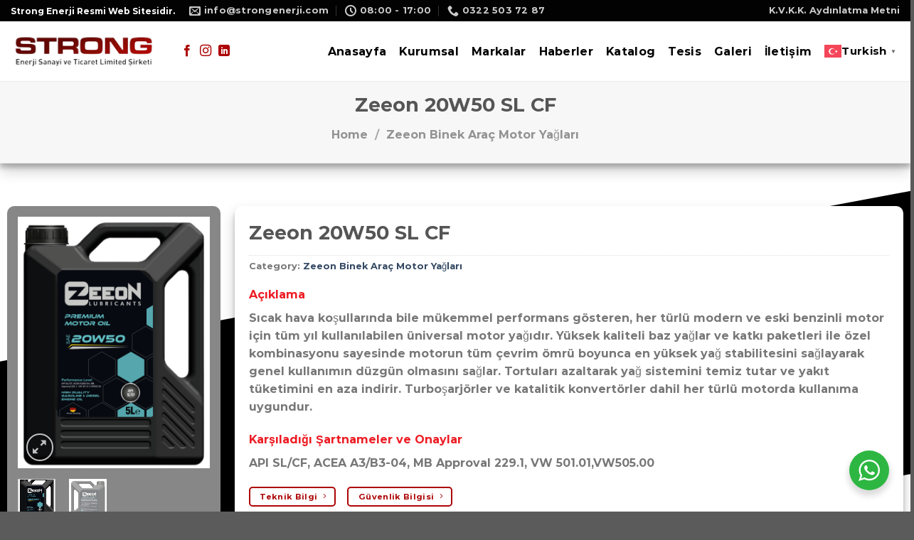

--- FILE ---
content_type: text/html; charset=UTF-8
request_url: https://strongenerji.com/urun/zeeon-20w50-sl-cf/
body_size: 109676
content:

<!DOCTYPE html>
<html lang="tr" prefix="og: https://ogp.me/ns#" class="loading-site no-js">
<head>
	<meta charset="UTF-8" />
	<link rel="profile" href="http://gmpg.org/xfn/11" />
	<link rel="pingback" href="https://strongenerji.com/xmlrpc.php" />

	<script>(function(html){html.className = html.className.replace(/\bno-js\b/,'js')})(document.documentElement);</script>
<meta name="viewport" content="width=device-width, initial-scale=1, maximum-scale=1" />
<!-- Search Engine Optimization by Rank Math - https://rankmath.com/ -->
<title>Zeeon 20W50 SL CF - Strong Enerji</title>
<meta name="description" content="Açıklama Sıcak hava koşullarında bile mükemmel performans gösteren, her türlü modern ve eski benzinli motor için tüm yıl kullanılabilen üniversal motor yağıdır. Yüksek kaliteli baz yağlar ve katkı paketleri ile özel kombinasyonu sayesinde motorun tüm çevrim ömrü boyunca en yüksek yağ stabilitesini sağlayarak genel kullanımın düzgün olmasını sağlar. Tortuları azaltarak yağ sistemini temiz tutar ve yakıt tüketimini en aza indirir. Turboşarjörler ve katalitik konvertörler dahil her türlü motorda kullanıma uygundur. Karşıladığı Şartnameler ve Onaylar API SL/CF, ACEA A3/B3-04, MB Approval 229.1, VW 501.01,VW505.00 [button text=&quot;Teknik Bilgi&quot; color=&quot;alert&quot; style=&quot;outline&quot; size=&quot;xsmall&quot; radius=&quot;5&quot; icon=&quot;icon-angle-right&quot; target=&quot;_blank&quot; link=&quot;&quot;] [button text=&quot;Güvenlik Bilgisi&quot; color=&quot;alert&quot; style=&quot;outline&quot; size=&quot;xsmall&quot; radius=&quot;5&quot; icon=&quot;icon-angle-right&quot; target=&quot;_blank&quot; link=&quot;&quot;] [gap height=&quot;15px&quot;] [block id=&quot;zeeon-product-block&quot;]"/>
<meta name="robots" content="index, follow, max-snippet:-1, max-video-preview:-1, max-image-preview:large"/>
<link rel="canonical" href="https://strongenerji.com/urun/zeeon-20w50-sl-cf/" />
<meta property="og:locale" content="tr_TR" />
<meta property="og:type" content="product" />
<meta property="og:title" content="Zeeon 20W50 SL CF - Strong Enerji" />
<meta property="og:description" content="Açıklama Sıcak hava koşullarında bile mükemmel performans gösteren, her türlü modern ve eski benzinli motor için tüm yıl kullanılabilen üniversal motor yağıdır. Yüksek kaliteli baz yağlar ve katkı paketleri ile özel kombinasyonu sayesinde motorun tüm çevrim ömrü boyunca en yüksek yağ stabilitesini sağlayarak genel kullanımın düzgün olmasını sağlar. Tortuları azaltarak yağ sistemini temiz tutar ve yakıt tüketimini en aza indirir. Turboşarjörler ve katalitik konvertörler dahil her türlü motorda kullanıma uygundur. Karşıladığı Şartnameler ve Onaylar API SL/CF, ACEA A3/B3-04, MB Approval 229.1, VW 501.01,VW505.00 [button text=&quot;Teknik Bilgi&quot; color=&quot;alert&quot; style=&quot;outline&quot; size=&quot;xsmall&quot; radius=&quot;5&quot; icon=&quot;icon-angle-right&quot; target=&quot;_blank&quot; link=&quot;&quot;] [button text=&quot;Güvenlik Bilgisi&quot; color=&quot;alert&quot; style=&quot;outline&quot; size=&quot;xsmall&quot; radius=&quot;5&quot; icon=&quot;icon-angle-right&quot; target=&quot;_blank&quot; link=&quot;&quot;] [gap height=&quot;15px&quot;] [block id=&quot;zeeon-product-block&quot;]" />
<meta property="og:url" content="https://strongenerji.com/urun/zeeon-20w50-sl-cf/" />
<meta property="og:site_name" content="Strong Enerji" />
<meta property="og:image" content="https://strongenerji.com/wp-content/uploads/2024/05/Zeeon-20W50-SL-CF-ON-782x1024.png" />
<meta property="og:image:secure_url" content="https://strongenerji.com/wp-content/uploads/2024/05/Zeeon-20W50-SL-CF-ON-782x1024.png" />
<meta property="og:image:width" content="782" />
<meta property="og:image:height" content="1024" />
<meta property="og:image:alt" content="Zeeon 20W50 SL CF" />
<meta property="og:image:type" content="image/png" />
<meta property="product:price:currency" content="USD" />
<meta property="product:availability" content="instock" />
<meta name="twitter:card" content="summary_large_image" />
<meta name="twitter:title" content="Zeeon 20W50 SL CF - Strong Enerji" />
<meta name="twitter:description" content="Açıklama Sıcak hava koşullarında bile mükemmel performans gösteren, her türlü modern ve eski benzinli motor için tüm yıl kullanılabilen üniversal motor yağıdır. Yüksek kaliteli baz yağlar ve katkı paketleri ile özel kombinasyonu sayesinde motorun tüm çevrim ömrü boyunca en yüksek yağ stabilitesini sağlayarak genel kullanımın düzgün olmasını sağlar. Tortuları azaltarak yağ sistemini temiz tutar ve yakıt tüketimini en aza indirir. Turboşarjörler ve katalitik konvertörler dahil her türlü motorda kullanıma uygundur. Karşıladığı Şartnameler ve Onaylar API SL/CF, ACEA A3/B3-04, MB Approval 229.1, VW 501.01,VW505.00 [button text=&quot;Teknik Bilgi&quot; color=&quot;alert&quot; style=&quot;outline&quot; size=&quot;xsmall&quot; radius=&quot;5&quot; icon=&quot;icon-angle-right&quot; target=&quot;_blank&quot; link=&quot;&quot;] [button text=&quot;Güvenlik Bilgisi&quot; color=&quot;alert&quot; style=&quot;outline&quot; size=&quot;xsmall&quot; radius=&quot;5&quot; icon=&quot;icon-angle-right&quot; target=&quot;_blank&quot; link=&quot;&quot;] [gap height=&quot;15px&quot;] [block id=&quot;zeeon-product-block&quot;]" />
<meta name="twitter:image" content="https://strongenerji.com/wp-content/uploads/2024/05/Zeeon-20W50-SL-CF-ON-782x1024.png" />
<meta name="twitter:label1" content="Fiyat" />
<meta name="twitter:data1" content="&#036;0.00" />
<meta name="twitter:label2" content="Uygunluk" />
<meta name="twitter:data2" content="Stokta" />
<script type="application/ld+json" class="rank-math-schema">{"@context":"https://schema.org","@graph":[{"@type":"Organization","@id":"https://strongenerji.com/#organization","name":"Strong Enerji"},{"@type":"WebSite","@id":"https://strongenerji.com/#website","url":"https://strongenerji.com","name":"Strong Enerji","publisher":{"@id":"https://strongenerji.com/#organization"},"inLanguage":"tr"},{"@type":"ImageObject","@id":"https://strongenerji.com/wp-content/uploads/2024/05/Zeeon-20W50-SL-CF-ON.png","url":"https://strongenerji.com/wp-content/uploads/2024/05/Zeeon-20W50-SL-CF-ON.png","width":"1721","height":"2255","inLanguage":"tr"},{"@type":"ItemPage","@id":"https://strongenerji.com/urun/zeeon-20w50-sl-cf/#webpage","url":"https://strongenerji.com/urun/zeeon-20w50-sl-cf/","name":"Zeeon 20W50 SL CF - Strong Enerji","datePublished":"2024-05-09T14:12:58+00:00","dateModified":"2024-05-09T14:12:58+00:00","isPartOf":{"@id":"https://strongenerji.com/#website"},"primaryImageOfPage":{"@id":"https://strongenerji.com/wp-content/uploads/2024/05/Zeeon-20W50-SL-CF-ON.png"},"inLanguage":"tr"},{"@type":"Product","name":"Zeeon 20W50 SL CF - Strong Enerji","description":"A\u00e7\u0131klama S\u0131cak hava ko\u015fullar\u0131nda bile m\u00fckemmel performans g\u00f6steren, her t\u00fcrl\u00fc modern ve eski benzinli motor i\u00e7in t\u00fcm y\u0131l kullan\u0131labilen \u00fcniversal motor ya\u011f\u0131d\u0131r. Y\u00fcksek kaliteli baz ya\u011flar ve katk\u0131 paketleri ile \u00f6zel kombinasyonu sayesinde motorun t\u00fcm \u00e7evrim \u00f6mr\u00fc boyunca en y\u00fcksek ya\u011f stabilitesini sa\u011flayarak genel kullan\u0131m\u0131n d\u00fczg\u00fcn olmas\u0131n\u0131 sa\u011flar. Tortular\u0131 azaltarak ya\u011f sistemini temiz tutar ve yak\u0131t t\u00fcketimini en aza indirir. Turbo\u015farj\u00f6rler ve katalitik konvert\u00f6rler dahil her t\u00fcrl\u00fc motorda kullan\u0131ma uygundur. Kar\u015f\u0131lad\u0131\u011f\u0131 \u015eartnameler ve Onaylar API SL/CF, ACEA A3/B3-04, MB Approval 229.1, VW 501.01,VW505.00","category":"Zeeon Binek Ara\u00e7 Motor Ya\u011flar\u0131","mainEntityOfPage":{"@id":"https://strongenerji.com/urun/zeeon-20w50-sl-cf/#webpage"},"@id":"https://strongenerji.com/urun/zeeon-20w50-sl-cf/#richSnippet","image":{"@id":"https://strongenerji.com/wp-content/uploads/2024/05/Zeeon-20W50-SL-CF-ON.png"}}]}</script>
<!-- /Rank Math WordPress SEO eklentisi -->

<link rel='dns-prefetch' href='//cdn.jsdelivr.net' />
<link rel='prefetch' href='https://strongenerji.com/wp-content/themes/flatsome/assets/js/chunk.countup.js?ver=3.16.1' />
<link rel='prefetch' href='https://strongenerji.com/wp-content/themes/flatsome/assets/js/chunk.sticky-sidebar.js?ver=3.16.1' />
<link rel='prefetch' href='https://strongenerji.com/wp-content/themes/flatsome/assets/js/chunk.tooltips.js?ver=3.16.1' />
<link rel='prefetch' href='https://strongenerji.com/wp-content/themes/flatsome/assets/js/chunk.vendors-popups.js?ver=3.16.1' />
<link rel='prefetch' href='https://strongenerji.com/wp-content/themes/flatsome/assets/js/chunk.vendors-slider.js?ver=3.16.1' />
<link rel="alternate" type="application/rss+xml" title="Strong Enerji &raquo; akışı" href="https://strongenerji.com/feed/" />
<link rel="alternate" type="application/rss+xml" title="Strong Enerji &raquo; yorum akışı" href="https://strongenerji.com/comments/feed/" />
<link rel="alternate" title="oEmbed (JSON)" type="application/json+oembed" href="https://strongenerji.com/wp-json/oembed/1.0/embed?url=https%3A%2F%2Fstrongenerji.com%2Furun%2Fzeeon-20w50-sl-cf%2F" />
<link rel="alternate" title="oEmbed (XML)" type="text/xml+oembed" href="https://strongenerji.com/wp-json/oembed/1.0/embed?url=https%3A%2F%2Fstrongenerji.com%2Furun%2Fzeeon-20w50-sl-cf%2F&#038;format=xml" />
<style id='wp-img-auto-sizes-contain-inline-css' type='text/css'>
img:is([sizes=auto i],[sizes^="auto," i]){contain-intrinsic-size:3000px 1500px}
/*# sourceURL=wp-img-auto-sizes-contain-inline-css */
</style>
<style id='wp-emoji-styles-inline-css' type='text/css'>

	img.wp-smiley, img.emoji {
		display: inline !important;
		border: none !important;
		box-shadow: none !important;
		height: 1em !important;
		width: 1em !important;
		margin: 0 0.07em !important;
		vertical-align: -0.1em !important;
		background: none !important;
		padding: 0 !important;
	}
/*# sourceURL=wp-emoji-styles-inline-css */
</style>
<style id='wp-block-library-inline-css' type='text/css'>
:root{--wp-block-synced-color:#7a00df;--wp-block-synced-color--rgb:122,0,223;--wp-bound-block-color:var(--wp-block-synced-color);--wp-editor-canvas-background:#ddd;--wp-admin-theme-color:#007cba;--wp-admin-theme-color--rgb:0,124,186;--wp-admin-theme-color-darker-10:#006ba1;--wp-admin-theme-color-darker-10--rgb:0,107,160.5;--wp-admin-theme-color-darker-20:#005a87;--wp-admin-theme-color-darker-20--rgb:0,90,135;--wp-admin-border-width-focus:2px}@media (min-resolution:192dpi){:root{--wp-admin-border-width-focus:1.5px}}.wp-element-button{cursor:pointer}:root .has-very-light-gray-background-color{background-color:#eee}:root .has-very-dark-gray-background-color{background-color:#313131}:root .has-very-light-gray-color{color:#eee}:root .has-very-dark-gray-color{color:#313131}:root .has-vivid-green-cyan-to-vivid-cyan-blue-gradient-background{background:linear-gradient(135deg,#00d084,#0693e3)}:root .has-purple-crush-gradient-background{background:linear-gradient(135deg,#34e2e4,#4721fb 50%,#ab1dfe)}:root .has-hazy-dawn-gradient-background{background:linear-gradient(135deg,#faaca8,#dad0ec)}:root .has-subdued-olive-gradient-background{background:linear-gradient(135deg,#fafae1,#67a671)}:root .has-atomic-cream-gradient-background{background:linear-gradient(135deg,#fdd79a,#004a59)}:root .has-nightshade-gradient-background{background:linear-gradient(135deg,#330968,#31cdcf)}:root .has-midnight-gradient-background{background:linear-gradient(135deg,#020381,#2874fc)}:root{--wp--preset--font-size--normal:16px;--wp--preset--font-size--huge:42px}.has-regular-font-size{font-size:1em}.has-larger-font-size{font-size:2.625em}.has-normal-font-size{font-size:var(--wp--preset--font-size--normal)}.has-huge-font-size{font-size:var(--wp--preset--font-size--huge)}.has-text-align-center{text-align:center}.has-text-align-left{text-align:left}.has-text-align-right{text-align:right}.has-fit-text{white-space:nowrap!important}#end-resizable-editor-section{display:none}.aligncenter{clear:both}.items-justified-left{justify-content:flex-start}.items-justified-center{justify-content:center}.items-justified-right{justify-content:flex-end}.items-justified-space-between{justify-content:space-between}.screen-reader-text{border:0;clip-path:inset(50%);height:1px;margin:-1px;overflow:hidden;padding:0;position:absolute;width:1px;word-wrap:normal!important}.screen-reader-text:focus{background-color:#ddd;clip-path:none;color:#444;display:block;font-size:1em;height:auto;left:5px;line-height:normal;padding:15px 23px 14px;text-decoration:none;top:5px;width:auto;z-index:100000}html :where(.has-border-color){border-style:solid}html :where([style*=border-top-color]){border-top-style:solid}html :where([style*=border-right-color]){border-right-style:solid}html :where([style*=border-bottom-color]){border-bottom-style:solid}html :where([style*=border-left-color]){border-left-style:solid}html :where([style*=border-width]){border-style:solid}html :where([style*=border-top-width]){border-top-style:solid}html :where([style*=border-right-width]){border-right-style:solid}html :where([style*=border-bottom-width]){border-bottom-style:solid}html :where([style*=border-left-width]){border-left-style:solid}html :where(img[class*=wp-image-]){height:auto;max-width:100%}:where(figure){margin:0 0 1em}html :where(.is-position-sticky){--wp-admin--admin-bar--position-offset:var(--wp-admin--admin-bar--height,0px)}@media screen and (max-width:600px){html :where(.is-position-sticky){--wp-admin--admin-bar--position-offset:0px}}

/*# sourceURL=wp-block-library-inline-css */
</style><style id='global-styles-inline-css' type='text/css'>
:root{--wp--preset--aspect-ratio--square: 1;--wp--preset--aspect-ratio--4-3: 4/3;--wp--preset--aspect-ratio--3-4: 3/4;--wp--preset--aspect-ratio--3-2: 3/2;--wp--preset--aspect-ratio--2-3: 2/3;--wp--preset--aspect-ratio--16-9: 16/9;--wp--preset--aspect-ratio--9-16: 9/16;--wp--preset--color--black: #000000;--wp--preset--color--cyan-bluish-gray: #abb8c3;--wp--preset--color--white: #ffffff;--wp--preset--color--pale-pink: #f78da7;--wp--preset--color--vivid-red: #cf2e2e;--wp--preset--color--luminous-vivid-orange: #ff6900;--wp--preset--color--luminous-vivid-amber: #fcb900;--wp--preset--color--light-green-cyan: #7bdcb5;--wp--preset--color--vivid-green-cyan: #00d084;--wp--preset--color--pale-cyan-blue: #8ed1fc;--wp--preset--color--vivid-cyan-blue: #0693e3;--wp--preset--color--vivid-purple: #9b51e0;--wp--preset--gradient--vivid-cyan-blue-to-vivid-purple: linear-gradient(135deg,rgb(6,147,227) 0%,rgb(155,81,224) 100%);--wp--preset--gradient--light-green-cyan-to-vivid-green-cyan: linear-gradient(135deg,rgb(122,220,180) 0%,rgb(0,208,130) 100%);--wp--preset--gradient--luminous-vivid-amber-to-luminous-vivid-orange: linear-gradient(135deg,rgb(252,185,0) 0%,rgb(255,105,0) 100%);--wp--preset--gradient--luminous-vivid-orange-to-vivid-red: linear-gradient(135deg,rgb(255,105,0) 0%,rgb(207,46,46) 100%);--wp--preset--gradient--very-light-gray-to-cyan-bluish-gray: linear-gradient(135deg,rgb(238,238,238) 0%,rgb(169,184,195) 100%);--wp--preset--gradient--cool-to-warm-spectrum: linear-gradient(135deg,rgb(74,234,220) 0%,rgb(151,120,209) 20%,rgb(207,42,186) 40%,rgb(238,44,130) 60%,rgb(251,105,98) 80%,rgb(254,248,76) 100%);--wp--preset--gradient--blush-light-purple: linear-gradient(135deg,rgb(255,206,236) 0%,rgb(152,150,240) 100%);--wp--preset--gradient--blush-bordeaux: linear-gradient(135deg,rgb(254,205,165) 0%,rgb(254,45,45) 50%,rgb(107,0,62) 100%);--wp--preset--gradient--luminous-dusk: linear-gradient(135deg,rgb(255,203,112) 0%,rgb(199,81,192) 50%,rgb(65,88,208) 100%);--wp--preset--gradient--pale-ocean: linear-gradient(135deg,rgb(255,245,203) 0%,rgb(182,227,212) 50%,rgb(51,167,181) 100%);--wp--preset--gradient--electric-grass: linear-gradient(135deg,rgb(202,248,128) 0%,rgb(113,206,126) 100%);--wp--preset--gradient--midnight: linear-gradient(135deg,rgb(2,3,129) 0%,rgb(40,116,252) 100%);--wp--preset--font-size--small: 13px;--wp--preset--font-size--medium: 20px;--wp--preset--font-size--large: 36px;--wp--preset--font-size--x-large: 42px;--wp--preset--spacing--20: 0.44rem;--wp--preset--spacing--30: 0.67rem;--wp--preset--spacing--40: 1rem;--wp--preset--spacing--50: 1.5rem;--wp--preset--spacing--60: 2.25rem;--wp--preset--spacing--70: 3.38rem;--wp--preset--spacing--80: 5.06rem;--wp--preset--shadow--natural: 6px 6px 9px rgba(0, 0, 0, 0.2);--wp--preset--shadow--deep: 12px 12px 50px rgba(0, 0, 0, 0.4);--wp--preset--shadow--sharp: 6px 6px 0px rgba(0, 0, 0, 0.2);--wp--preset--shadow--outlined: 6px 6px 0px -3px rgb(255, 255, 255), 6px 6px rgb(0, 0, 0);--wp--preset--shadow--crisp: 6px 6px 0px rgb(0, 0, 0);}:where(.is-layout-flex){gap: 0.5em;}:where(.is-layout-grid){gap: 0.5em;}body .is-layout-flex{display: flex;}.is-layout-flex{flex-wrap: wrap;align-items: center;}.is-layout-flex > :is(*, div){margin: 0;}body .is-layout-grid{display: grid;}.is-layout-grid > :is(*, div){margin: 0;}:where(.wp-block-columns.is-layout-flex){gap: 2em;}:where(.wp-block-columns.is-layout-grid){gap: 2em;}:where(.wp-block-post-template.is-layout-flex){gap: 1.25em;}:where(.wp-block-post-template.is-layout-grid){gap: 1.25em;}.has-black-color{color: var(--wp--preset--color--black) !important;}.has-cyan-bluish-gray-color{color: var(--wp--preset--color--cyan-bluish-gray) !important;}.has-white-color{color: var(--wp--preset--color--white) !important;}.has-pale-pink-color{color: var(--wp--preset--color--pale-pink) !important;}.has-vivid-red-color{color: var(--wp--preset--color--vivid-red) !important;}.has-luminous-vivid-orange-color{color: var(--wp--preset--color--luminous-vivid-orange) !important;}.has-luminous-vivid-amber-color{color: var(--wp--preset--color--luminous-vivid-amber) !important;}.has-light-green-cyan-color{color: var(--wp--preset--color--light-green-cyan) !important;}.has-vivid-green-cyan-color{color: var(--wp--preset--color--vivid-green-cyan) !important;}.has-pale-cyan-blue-color{color: var(--wp--preset--color--pale-cyan-blue) !important;}.has-vivid-cyan-blue-color{color: var(--wp--preset--color--vivid-cyan-blue) !important;}.has-vivid-purple-color{color: var(--wp--preset--color--vivid-purple) !important;}.has-black-background-color{background-color: var(--wp--preset--color--black) !important;}.has-cyan-bluish-gray-background-color{background-color: var(--wp--preset--color--cyan-bluish-gray) !important;}.has-white-background-color{background-color: var(--wp--preset--color--white) !important;}.has-pale-pink-background-color{background-color: var(--wp--preset--color--pale-pink) !important;}.has-vivid-red-background-color{background-color: var(--wp--preset--color--vivid-red) !important;}.has-luminous-vivid-orange-background-color{background-color: var(--wp--preset--color--luminous-vivid-orange) !important;}.has-luminous-vivid-amber-background-color{background-color: var(--wp--preset--color--luminous-vivid-amber) !important;}.has-light-green-cyan-background-color{background-color: var(--wp--preset--color--light-green-cyan) !important;}.has-vivid-green-cyan-background-color{background-color: var(--wp--preset--color--vivid-green-cyan) !important;}.has-pale-cyan-blue-background-color{background-color: var(--wp--preset--color--pale-cyan-blue) !important;}.has-vivid-cyan-blue-background-color{background-color: var(--wp--preset--color--vivid-cyan-blue) !important;}.has-vivid-purple-background-color{background-color: var(--wp--preset--color--vivid-purple) !important;}.has-black-border-color{border-color: var(--wp--preset--color--black) !important;}.has-cyan-bluish-gray-border-color{border-color: var(--wp--preset--color--cyan-bluish-gray) !important;}.has-white-border-color{border-color: var(--wp--preset--color--white) !important;}.has-pale-pink-border-color{border-color: var(--wp--preset--color--pale-pink) !important;}.has-vivid-red-border-color{border-color: var(--wp--preset--color--vivid-red) !important;}.has-luminous-vivid-orange-border-color{border-color: var(--wp--preset--color--luminous-vivid-orange) !important;}.has-luminous-vivid-amber-border-color{border-color: var(--wp--preset--color--luminous-vivid-amber) !important;}.has-light-green-cyan-border-color{border-color: var(--wp--preset--color--light-green-cyan) !important;}.has-vivid-green-cyan-border-color{border-color: var(--wp--preset--color--vivid-green-cyan) !important;}.has-pale-cyan-blue-border-color{border-color: var(--wp--preset--color--pale-cyan-blue) !important;}.has-vivid-cyan-blue-border-color{border-color: var(--wp--preset--color--vivid-cyan-blue) !important;}.has-vivid-purple-border-color{border-color: var(--wp--preset--color--vivid-purple) !important;}.has-vivid-cyan-blue-to-vivid-purple-gradient-background{background: var(--wp--preset--gradient--vivid-cyan-blue-to-vivid-purple) !important;}.has-light-green-cyan-to-vivid-green-cyan-gradient-background{background: var(--wp--preset--gradient--light-green-cyan-to-vivid-green-cyan) !important;}.has-luminous-vivid-amber-to-luminous-vivid-orange-gradient-background{background: var(--wp--preset--gradient--luminous-vivid-amber-to-luminous-vivid-orange) !important;}.has-luminous-vivid-orange-to-vivid-red-gradient-background{background: var(--wp--preset--gradient--luminous-vivid-orange-to-vivid-red) !important;}.has-very-light-gray-to-cyan-bluish-gray-gradient-background{background: var(--wp--preset--gradient--very-light-gray-to-cyan-bluish-gray) !important;}.has-cool-to-warm-spectrum-gradient-background{background: var(--wp--preset--gradient--cool-to-warm-spectrum) !important;}.has-blush-light-purple-gradient-background{background: var(--wp--preset--gradient--blush-light-purple) !important;}.has-blush-bordeaux-gradient-background{background: var(--wp--preset--gradient--blush-bordeaux) !important;}.has-luminous-dusk-gradient-background{background: var(--wp--preset--gradient--luminous-dusk) !important;}.has-pale-ocean-gradient-background{background: var(--wp--preset--gradient--pale-ocean) !important;}.has-electric-grass-gradient-background{background: var(--wp--preset--gradient--electric-grass) !important;}.has-midnight-gradient-background{background: var(--wp--preset--gradient--midnight) !important;}.has-small-font-size{font-size: var(--wp--preset--font-size--small) !important;}.has-medium-font-size{font-size: var(--wp--preset--font-size--medium) !important;}.has-large-font-size{font-size: var(--wp--preset--font-size--large) !important;}.has-x-large-font-size{font-size: var(--wp--preset--font-size--x-large) !important;}
/*# sourceURL=global-styles-inline-css */
</style>

<style id='classic-theme-styles-inline-css' type='text/css'>
/*! This file is auto-generated */
.wp-block-button__link{color:#fff;background-color:#32373c;border-radius:9999px;box-shadow:none;text-decoration:none;padding:calc(.667em + 2px) calc(1.333em + 2px);font-size:1.125em}.wp-block-file__button{background:#32373c;color:#fff;text-decoration:none}
/*# sourceURL=/wp-includes/css/classic-themes.min.css */
</style>
<link rel='stylesheet' id='contact-form-7-css' href='https://strongenerji.com/wp-content/plugins/contact-form-7/includes/css/styles.css?ver=5.7.7' type='text/css' media='all' />
<link rel='stylesheet' id='photoswipe-css' href='https://strongenerji.com/wp-content/plugins/woocommerce/assets/css/photoswipe/photoswipe.min.css?ver=7.4.0' type='text/css' media='all' />
<link rel='stylesheet' id='photoswipe-default-skin-css' href='https://strongenerji.com/wp-content/plugins/woocommerce/assets/css/photoswipe/default-skin/default-skin.min.css?ver=7.4.0' type='text/css' media='all' />
<style id='woocommerce-inline-inline-css' type='text/css'>
.woocommerce form .form-row .required { visibility: visible; }
/*# sourceURL=woocommerce-inline-inline-css */
</style>
<link rel='stylesheet' id='nta-css-popup-css' href='https://strongenerji.com/wp-content/plugins/wp-whatsapp/assets/css/style.css?ver=6.9' type='text/css' media='all' />
<link rel='stylesheet' id='dflip-icons-style-css' href='https://strongenerji.com/wp-content/plugins/3d-flipbook-dflip-lite/assets/css/themify-icons.min.css?ver=1.7.35' type='text/css' media='all' />
<link rel='stylesheet' id='dflip-style-css' href='https://strongenerji.com/wp-content/plugins/3d-flipbook-dflip-lite/assets/css/dflip.min.css?ver=1.7.35' type='text/css' media='all' />
<link rel='stylesheet' id='flatsome-main-css' href='https://strongenerji.com/wp-content/themes/flatsome/assets/css/flatsome.css?ver=3.16.1' type='text/css' media='all' />
<style id='flatsome-main-inline-css' type='text/css'>
@font-face {
				font-family: "fl-icons";
				font-display: block;
				src: url(https://strongenerji.com/wp-content/themes/flatsome/assets/css/icons/fl-icons.eot?v=3.16.1);
				src:
					url(https://strongenerji.com/wp-content/themes/flatsome/assets/css/icons/fl-icons.eot#iefix?v=3.16.1) format("embedded-opentype"),
					url(https://strongenerji.com/wp-content/themes/flatsome/assets/css/icons/fl-icons.woff2?v=3.16.1) format("woff2"),
					url(https://strongenerji.com/wp-content/themes/flatsome/assets/css/icons/fl-icons.ttf?v=3.16.1) format("truetype"),
					url(https://strongenerji.com/wp-content/themes/flatsome/assets/css/icons/fl-icons.woff?v=3.16.1) format("woff"),
					url(https://strongenerji.com/wp-content/themes/flatsome/assets/css/icons/fl-icons.svg?v=3.16.1#fl-icons) format("svg");
			}
/*# sourceURL=flatsome-main-inline-css */
</style>
<link rel='stylesheet' id='flatsome-shop-css' href='https://strongenerji.com/wp-content/themes/flatsome/assets/css/flatsome-shop.css?ver=3.16.1' type='text/css' media='all' />
<link rel='stylesheet' id='flatsome-style-css' href='https://strongenerji.com/wp-content/themes/flatsome/style.css?ver=3.16.1' type='text/css' media='all' />
<script type="text/javascript" src="https://strongenerji.com/wp-includes/js/jquery/jquery.min.js?ver=3.7.1" id="jquery-core-js"></script>
<script type="text/javascript" src="https://strongenerji.com/wp-includes/js/jquery/jquery-migrate.min.js?ver=3.4.1" id="jquery-migrate-js"></script>
<script type="text/javascript" id="nta-js-popup-js-extra">
/* <![CDATA[ */
var ntaWA = {"ga":"","ajaxurl":"https://strongenerji.com/wp-admin/admin-ajax.php","nonce":"ea25cabe24"};
//# sourceURL=nta-js-popup-js-extra
/* ]]> */
</script>
<script type="text/javascript" src="https://strongenerji.com/wp-content/plugins/wp-whatsapp/assets/js/main.js?ver=6.9" id="nta-js-popup-js"></script>
<link rel="https://api.w.org/" href="https://strongenerji.com/wp-json/" /><link rel="alternate" title="JSON" type="application/json" href="https://strongenerji.com/wp-json/wp/v2/product/3055" /><link rel="EditURI" type="application/rsd+xml" title="RSD" href="https://strongenerji.com/xmlrpc.php?rsd" />
<meta name="generator" content="WordPress 6.9" />
<link rel='shortlink' href='https://strongenerji.com/?p=3055' />
<meta name="cdp-version" content="1.3.9" />        <style>
            .wa__stt_offline {
                pointer-events: none;
            }

            .wa__button_text_only_me .wa__btn_txt {
                padding-top: 16px !important;
                padding-bottom: 15px !important;
            }

            .wa__popup_content_item .wa__cs_img_wrap {
                width: 48px;
                height: 48px;
            }

            .wa__popup_chat_box .wa__popup_heading {
                background: #2db742;
            }

            .wa__btn_popup .wa__btn_popup_icon {
                background: #2db742;
            }

            .wa__popup_chat_box .wa__stt {
                border-left: 2px solid #2db742;
            }

            .wa__popup_chat_box .wa__popup_heading .wa__popup_title {
                color: #fff;
            }

            .wa__popup_chat_box .wa__popup_heading .wa__popup_intro {
                color: #fff;
                opacity: 0.8;
            }

            .wa__popup_chat_box .wa__popup_heading .wa__popup_intro strong {}

                    </style>
<style>.bg{opacity: 0; transition: opacity 1s; -webkit-transition: opacity 1s;} .bg-loaded{opacity: 1;}</style>	<noscript><style>.woocommerce-product-gallery{ opacity: 1 !important; }</style></noscript>
	<script data-cfasync="false"> var dFlipLocation = "https://strongenerji.com/wp-content/plugins/3d-flipbook-dflip-lite/assets/"; var dFlipWPGlobal = {"text":{"toggleSound":"Turn on\/off Sound","toggleThumbnails":"Toggle Thumbnails","toggleOutline":"Toggle Outline\/Bookmark","previousPage":"Previous Page","nextPage":"Next Page","toggleFullscreen":"Toggle Fullscreen","zoomIn":"Zoom In","zoomOut":"Zoom Out","toggleHelp":"Toggle Help","singlePageMode":"Single Page Mode","doublePageMode":"Double Page Mode","downloadPDFFile":"Download PDF File","gotoFirstPage":"Goto First Page","gotoLastPage":"Goto Last Page","share":"Share","mailSubject":"I wanted you to see this FlipBook","mailBody":"Check out this site {{url}}","loading":"DearFlip: Loading "},"moreControls":"download,pageMode,startPage,endPage,sound","hideControls":"","scrollWheel":"true","backgroundColor":"#777","backgroundImage":"","height":"auto","paddingLeft":"20","paddingRight":"20","controlsPosition":"bottom","duration":800,"soundEnable":"true","enableDownload":"true","enableAnnotation":"false","enableAnalytics":"false","webgl":"true","hard":"none","maxTextureSize":"1600","rangeChunkSize":"524288","zoomRatio":1.5,"stiffness":3,"pageMode":"0","singlePageMode":"0","pageSize":"0","autoPlay":"false","autoPlayDuration":5000,"autoPlayStart":"false","linkTarget":"2","sharePrefix":"dearflip-"};</script><link rel="icon" href="https://strongenerji.com/wp-content/uploads/2023/02/cropped-Screenshot_1-removebg-preview3-32x32.png" sizes="32x32" />
<link rel="icon" href="https://strongenerji.com/wp-content/uploads/2023/02/cropped-Screenshot_1-removebg-preview3-192x192.png" sizes="192x192" />
<link rel="apple-touch-icon" href="https://strongenerji.com/wp-content/uploads/2023/02/cropped-Screenshot_1-removebg-preview3-180x180.png" />
<meta name="msapplication-TileImage" content="https://strongenerji.com/wp-content/uploads/2023/02/cropped-Screenshot_1-removebg-preview3-270x270.png" />
<style id="custom-css" type="text/css">:root {--primary-color: #ad0505;}.container-width, .full-width .ubermenu-nav, .container, .row{max-width: 1370px}.row.row-collapse{max-width: 1340px}.row.row-small{max-width: 1362.5px}.row.row-large{max-width: 1400px}.header-main{height: 84px}#logo img{max-height: 84px}#logo{width:205px;}.header-bottom{min-height: 55px}.header-top{min-height: 30px}.transparent .header-main{height: 90px}.transparent #logo img{max-height: 90px}.has-transparent + .page-title:first-of-type,.has-transparent + #main > .page-title,.has-transparent + #main > div > .page-title,.has-transparent + #main .page-header-wrapper:first-of-type .page-title{padding-top: 120px;}.header.show-on-scroll,.stuck .header-main{height:70px!important}.stuck #logo img{max-height: 70px!important}.search-form{ width: 43%;}.header-bg-color {background-color: #ffffff}.header-bottom {background-color: #f1f1f1}@media (max-width: 549px) {.header-main{height: 70px}#logo img{max-height: 70px}}.main-menu-overlay{background-color: #ab0900}.header-top{background-color:#020202!important;}/* Color */.accordion-title.active, .has-icon-bg .icon .icon-inner,.logo a, .primary.is-underline, .primary.is-link, .badge-outline .badge-inner, .nav-outline > li.active> a,.nav-outline >li.active > a, .cart-icon strong,[data-color='primary'], .is-outline.primary{color: #ad0505;}/* Color !important */[data-text-color="primary"]{color: #ad0505!important;}/* Background Color */[data-text-bg="primary"]{background-color: #ad0505;}/* Background */.scroll-to-bullets a,.featured-title, .label-new.menu-item > a:after, .nav-pagination > li > .current,.nav-pagination > li > span:hover,.nav-pagination > li > a:hover,.has-hover:hover .badge-outline .badge-inner,button[type="submit"], .button.wc-forward:not(.checkout):not(.checkout-button), .button.submit-button, .button.primary:not(.is-outline),.featured-table .title,.is-outline:hover, .has-icon:hover .icon-label,.nav-dropdown-bold .nav-column li > a:hover, .nav-dropdown.nav-dropdown-bold > li > a:hover, .nav-dropdown-bold.dark .nav-column li > a:hover, .nav-dropdown.nav-dropdown-bold.dark > li > a:hover, .header-vertical-menu__opener ,.is-outline:hover, .tagcloud a:hover,.grid-tools a, input[type='submit']:not(.is-form), .box-badge:hover .box-text, input.button.alt,.nav-box > li > a:hover,.nav-box > li.active > a,.nav-pills > li.active > a ,.current-dropdown .cart-icon strong, .cart-icon:hover strong, .nav-line-bottom > li > a:before, .nav-line-grow > li > a:before, .nav-line > li > a:before,.banner, .header-top, .slider-nav-circle .flickity-prev-next-button:hover svg, .slider-nav-circle .flickity-prev-next-button:hover .arrow, .primary.is-outline:hover, .button.primary:not(.is-outline), input[type='submit'].primary, input[type='submit'].primary, input[type='reset'].button, input[type='button'].primary, .badge-inner{background-color: #ad0505;}/* Border */.nav-vertical.nav-tabs > li.active > a,.scroll-to-bullets a.active,.nav-pagination > li > .current,.nav-pagination > li > span:hover,.nav-pagination > li > a:hover,.has-hover:hover .badge-outline .badge-inner,.accordion-title.active,.featured-table,.is-outline:hover, .tagcloud a:hover,blockquote, .has-border, .cart-icon strong:after,.cart-icon strong,.blockUI:before, .processing:before,.loading-spin, .slider-nav-circle .flickity-prev-next-button:hover svg, .slider-nav-circle .flickity-prev-next-button:hover .arrow, .primary.is-outline:hover{border-color: #ad0505}.nav-tabs > li.active > a{border-top-color: #ad0505}.widget_shopping_cart_content .blockUI.blockOverlay:before { border-left-color: #ad0505 }.woocommerce-checkout-review-order .blockUI.blockOverlay:before { border-left-color: #ad0505 }/* Fill */.slider .flickity-prev-next-button:hover svg,.slider .flickity-prev-next-button:hover .arrow{fill: #ad0505;}/* Focus */.primary:focus-visible, .submit-button:focus-visible, button[type="submit"]:focus-visible { outline-color: #ad0505!important; }.alert.is-underline:hover,.alert.is-outline:hover,.alert{background-color: #ad0505}.alert.is-link, .alert.is-outline, .color-alert{color: #ad0505;}/* Color !important */[data-text-color="alert"]{color: #ad0505!important;}/* Background Color */[data-text-bg="alert"]{background-color: #ad0505;}@media screen and (max-width: 549px){body{font-size: 100%;}}body{font-family: Montserrat, sans-serif;}body {font-weight: 400;font-style: normal;}.nav > li > a {font-family: Montserrat, sans-serif;}.mobile-sidebar-levels-2 .nav > li > ul > li > a {font-family: Montserrat, sans-serif;}.nav > li > a,.mobile-sidebar-levels-2 .nav > li > ul > li > a {font-weight: 700;font-style: normal;}h1,h2,h3,h4,h5,h6,.heading-font, .off-canvas-center .nav-sidebar.nav-vertical > li > a{font-family: Montserrat, sans-serif;}h1,h2,h3,h4,h5,h6,.heading-font,.banner h1,.banner h2 {font-weight: 700;font-style: normal;}.alt-font{font-family: "Dancing Script", sans-serif;}.alt-font {font-weight: 400!important;font-style: normal!important;}.breadcrumbs{text-transform: none;}button,.button{text-transform: none;}.nav > li > a, .links > li > a{text-transform: none;}.section-title span{text-transform: none;}h3.widget-title,span.widget-title{text-transform: none;}.header:not(.transparent) .header-nav-main.nav > li > a {color: #020202;}.header:not(.transparent) .header-nav-main.nav > li > a:hover,.header:not(.transparent) .header-nav-main.nav > li.active > a,.header:not(.transparent) .header-nav-main.nav > li.current > a,.header:not(.transparent) .header-nav-main.nav > li > a.active,.header:not(.transparent) .header-nav-main.nav > li > a.current{color: #bc0000;}.header-nav-main.nav-line-bottom > li > a:before,.header-nav-main.nav-line-grow > li > a:before,.header-nav-main.nav-line > li > a:before,.header-nav-main.nav-box > li > a:hover,.header-nav-main.nav-box > li.active > a,.header-nav-main.nav-pills > li > a:hover,.header-nav-main.nav-pills > li.active > a{color:#FFF!important;background-color: #bc0000;}.shop-page-title.featured-title .title-bg{ background-image: url(https://strongenerji.com/wp-content/uploads/2024/05/Zeeon-20W50-SL-CF-ON.png)!important;}@media screen and (min-width: 550px){.products .box-vertical .box-image{min-width: 300px!important;width: 300px!important;}}.nav-vertical-fly-out > li + li {border-top-width: 1px; border-top-style: solid;}/* Custom CSS */.strong-custom-img img { background-color: white !important; }.skip-lazy { background-color: white !important; }.pswp__img { background-color: white !important; }.label-new.menu-item > a:after{content:"Yeni";}.label-hot.menu-item > a:after{content:"Yeni";}.label-sale.menu-item > a:after{content:"İndirim";}.label-popular.menu-item > a:after{content:"Popüler";}</style>		<style type="text/css" id="wp-custom-css">
			

.social-icons {
  color: #ad0505;
  display: inline-block;
  font-size: .85em;
  vertical-align: middle;
}

.dark .social-icons, .nav-dark .social-icons {
  color: #000;
}
.absolute-footer.dark {
  color: hsla(0,0%,100%,.5);
	display:none;
}

.dark .widget a:hover, .dark a:hover {
  color: #ad0505;
}

.box-text {
  font-size: 105%;
}

.has-dropdown .icon-angle-down {
  font-size: 16px;
  margin-left: .2em;
  opacity: .6;
	display:none;
}

.wa__btn_popup .wa__btn_popup_txt {
  position: absolute;
  width: 156px;
  right: 100%;
  background-color: #f5f7f9;
  font-size: 12px;
  color: #43474e;
  top: 15px;
  top: 50%;
  transform: translate(0,-50%);
  -moz-transform: translate(0,-50%);
  -webkit-transform: translate(0,-50%);
  padding: 7px 0 7px 12px;
  margin-right: 7px;
  letter-spacing: -0.03em;
  border-radius: 4px;
  -webkit-border-radius: 4px;
  -moz-border-radius: 4px;
  transition: 0.4s ease all;
  -webkit-transition: 0.4s ease all;
  -moz-transition: 0.4s ease all;
	display:none;
}

.wa__popup_chat_box .wa__popup_heading {
  background: #2db742;
	display:none;
}

.off-canvas:not(.off-canvas-center) .nav-vertical li > a {
  padding-left: 20px;
	font-size : 13px;
}		</style>
		<style id="kirki-inline-styles">/* cyrillic-ext */
@font-face {
  font-family: 'Montserrat';
  font-style: normal;
  font-weight: 400;
  font-display: swap;
  src: url(https://strongenerji.com/wp-content/fonts/montserrat/font) format('woff');
  unicode-range: U+0460-052F, U+1C80-1C8A, U+20B4, U+2DE0-2DFF, U+A640-A69F, U+FE2E-FE2F;
}
/* cyrillic */
@font-face {
  font-family: 'Montserrat';
  font-style: normal;
  font-weight: 400;
  font-display: swap;
  src: url(https://strongenerji.com/wp-content/fonts/montserrat/font) format('woff');
  unicode-range: U+0301, U+0400-045F, U+0490-0491, U+04B0-04B1, U+2116;
}
/* vietnamese */
@font-face {
  font-family: 'Montserrat';
  font-style: normal;
  font-weight: 400;
  font-display: swap;
  src: url(https://strongenerji.com/wp-content/fonts/montserrat/font) format('woff');
  unicode-range: U+0102-0103, U+0110-0111, U+0128-0129, U+0168-0169, U+01A0-01A1, U+01AF-01B0, U+0300-0301, U+0303-0304, U+0308-0309, U+0323, U+0329, U+1EA0-1EF9, U+20AB;
}
/* latin-ext */
@font-face {
  font-family: 'Montserrat';
  font-style: normal;
  font-weight: 400;
  font-display: swap;
  src: url(https://strongenerji.com/wp-content/fonts/montserrat/font) format('woff');
  unicode-range: U+0100-02BA, U+02BD-02C5, U+02C7-02CC, U+02CE-02D7, U+02DD-02FF, U+0304, U+0308, U+0329, U+1D00-1DBF, U+1E00-1E9F, U+1EF2-1EFF, U+2020, U+20A0-20AB, U+20AD-20C0, U+2113, U+2C60-2C7F, U+A720-A7FF;
}
/* latin */
@font-face {
  font-family: 'Montserrat';
  font-style: normal;
  font-weight: 400;
  font-display: swap;
  src: url(https://strongenerji.com/wp-content/fonts/montserrat/font) format('woff');
  unicode-range: U+0000-00FF, U+0131, U+0152-0153, U+02BB-02BC, U+02C6, U+02DA, U+02DC, U+0304, U+0308, U+0329, U+2000-206F, U+20AC, U+2122, U+2191, U+2193, U+2212, U+2215, U+FEFF, U+FFFD;
}
/* cyrillic-ext */
@font-face {
  font-family: 'Montserrat';
  font-style: normal;
  font-weight: 700;
  font-display: swap;
  src: url(https://strongenerji.com/wp-content/fonts/montserrat/font) format('woff');
  unicode-range: U+0460-052F, U+1C80-1C8A, U+20B4, U+2DE0-2DFF, U+A640-A69F, U+FE2E-FE2F;
}
/* cyrillic */
@font-face {
  font-family: 'Montserrat';
  font-style: normal;
  font-weight: 700;
  font-display: swap;
  src: url(https://strongenerji.com/wp-content/fonts/montserrat/font) format('woff');
  unicode-range: U+0301, U+0400-045F, U+0490-0491, U+04B0-04B1, U+2116;
}
/* vietnamese */
@font-face {
  font-family: 'Montserrat';
  font-style: normal;
  font-weight: 700;
  font-display: swap;
  src: url(https://strongenerji.com/wp-content/fonts/montserrat/font) format('woff');
  unicode-range: U+0102-0103, U+0110-0111, U+0128-0129, U+0168-0169, U+01A0-01A1, U+01AF-01B0, U+0300-0301, U+0303-0304, U+0308-0309, U+0323, U+0329, U+1EA0-1EF9, U+20AB;
}
/* latin-ext */
@font-face {
  font-family: 'Montserrat';
  font-style: normal;
  font-weight: 700;
  font-display: swap;
  src: url(https://strongenerji.com/wp-content/fonts/montserrat/font) format('woff');
  unicode-range: U+0100-02BA, U+02BD-02C5, U+02C7-02CC, U+02CE-02D7, U+02DD-02FF, U+0304, U+0308, U+0329, U+1D00-1DBF, U+1E00-1E9F, U+1EF2-1EFF, U+2020, U+20A0-20AB, U+20AD-20C0, U+2113, U+2C60-2C7F, U+A720-A7FF;
}
/* latin */
@font-face {
  font-family: 'Montserrat';
  font-style: normal;
  font-weight: 700;
  font-display: swap;
  src: url(https://strongenerji.com/wp-content/fonts/montserrat/font) format('woff');
  unicode-range: U+0000-00FF, U+0131, U+0152-0153, U+02BB-02BC, U+02C6, U+02DA, U+02DC, U+0304, U+0308, U+0329, U+2000-206F, U+20AC, U+2122, U+2191, U+2193, U+2212, U+2215, U+FEFF, U+FFFD;
}/* vietnamese */
@font-face {
  font-family: 'Dancing Script';
  font-style: normal;
  font-weight: 400;
  font-display: swap;
  src: url(https://strongenerji.com/wp-content/fonts/dancing-script/font) format('woff');
  unicode-range: U+0102-0103, U+0110-0111, U+0128-0129, U+0168-0169, U+01A0-01A1, U+01AF-01B0, U+0300-0301, U+0303-0304, U+0308-0309, U+0323, U+0329, U+1EA0-1EF9, U+20AB;
}
/* latin-ext */
@font-face {
  font-family: 'Dancing Script';
  font-style: normal;
  font-weight: 400;
  font-display: swap;
  src: url(https://strongenerji.com/wp-content/fonts/dancing-script/font) format('woff');
  unicode-range: U+0100-02BA, U+02BD-02C5, U+02C7-02CC, U+02CE-02D7, U+02DD-02FF, U+0304, U+0308, U+0329, U+1D00-1DBF, U+1E00-1E9F, U+1EF2-1EFF, U+2020, U+20A0-20AB, U+20AD-20C0, U+2113, U+2C60-2C7F, U+A720-A7FF;
}
/* latin */
@font-face {
  font-family: 'Dancing Script';
  font-style: normal;
  font-weight: 400;
  font-display: swap;
  src: url(https://strongenerji.com/wp-content/fonts/dancing-script/font) format('woff');
  unicode-range: U+0000-00FF, U+0131, U+0152-0153, U+02BB-02BC, U+02C6, U+02DA, U+02DC, U+0304, U+0308, U+0329, U+2000-206F, U+20AC, U+2122, U+2191, U+2193, U+2212, U+2215, U+FEFF, U+FFFD;
}</style>	<meta name="google-site-verification" content="SxMJDScoUoazlgZ4ixj1OeMNWOu-GXIw28j2q-WSXYw" />
</head>

<body class="wp-singular product-template-default single single-product postid-3055 wp-theme-flatsome theme-flatsome woocommerce woocommerce-page woocommerce-no-js lightbox nav-dropdown-has-arrow nav-dropdown-has-shadow nav-dropdown-has-border">


<a class="skip-link screen-reader-text" href="#main">Skip to content</a>

<div id="wrapper">

	
	<header id="header" class="header has-sticky sticky-jump">
		<div class="header-wrapper">
			<div id="top-bar" class="header-top hide-for-sticky nav-dark">
    <div class="flex-row container">
      <div class="flex-col hide-for-medium flex-left">
          <ul class="nav nav-left medium-nav-center nav-small  nav-divided">
              <li class="html custom html_topbar_left">Strong Enerji Resmi Web Sitesidir.</li><li class="header-contact-wrapper">
		<ul id="header-contact" class="nav nav-divided nav-uppercase header-contact">
		
						<li class="">
			  <a href="mailto:youremail@gmail.com" class="tooltip" title="youremail@gmail.com">
				  <i class="icon-envelop" style="font-size:16px;" ></i>			       <span>
			       	info@strongenerji.com			       </span>
			  </a>
			</li>
			
						<li class="">
			  <a class="tooltip" title="08:00 - 17:00 ">
			  	   <i class="icon-clock" style="font-size:16px;" ></i>			        <span>08:00 - 17:00</span>
			  </a>
			 </li>
			
						<li class="">
			  <a href="tel:0322 503 72 87" class="tooltip" title="0322 503 72 87">
			     <i class="icon-phone" style="font-size:16px;" ></i>			      <span>0322 503 72 87</span>
			  </a>
			</li>
				</ul>
</li>
          </ul>
      </div>

      <div class="flex-col hide-for-medium flex-center">
          <ul class="nav nav-center nav-small  nav-divided">
                        </ul>
      </div>

      <div class="flex-col hide-for-medium flex-right">
         <ul class="nav top-bar-nav nav-right nav-small  nav-divided">
              <li id="menu-item-958" class="menu-item menu-item-type-post_type menu-item-object-page menu-item-958 menu-item-design-default"><a href="https://strongenerji.com/k-v-k-k-aydinlatma-metni/" class="nav-top-link">K.V.K.K. Aydınlatma Metni</a></li>
          </ul>
      </div>

            <div class="flex-col show-for-medium flex-grow">
          <ul class="nav nav-center nav-small mobile-nav  nav-divided">
              <li class="html custom html_topbar_left">Strong Enerji Resmi Web Sitesidir.</li>          </ul>
      </div>
      
    </div>
</div>
<div id="masthead" class="header-main ">
      <div class="header-inner flex-row container logo-left medium-logo-center" role="navigation">

          <!-- Logo -->
          <div id="logo" class="flex-col logo">
            
<!-- Header logo -->
<a href="https://strongenerji.com/" title="Strong Enerji" rel="home">
		<img width="219" height="54" src="https://strongenerji.com/wp-content/uploads/2023/02/Screenshot_4-removebg-preview.png" class="header_logo header-logo" alt="Strong Enerji"/><img  width="219" height="54" src="https://strongenerji.com/wp-content/uploads/2023/02/Screenshot_4-removebg-preview.png" class="header-logo-dark" alt="Strong Enerji"/></a>
          </div>

          <!-- Mobile Left Elements -->
          <div class="flex-col show-for-medium flex-left">
            <ul class="mobile-nav nav nav-left ">
              <li class="nav-icon has-icon">
  <div class="header-button">		<a href="#" data-open="#main-menu" data-pos="left" data-bg="main-menu-overlay" data-color="" class="icon primary button circle is-small" aria-label="Menu" aria-controls="main-menu" aria-expanded="false">

		  <i class="icon-menu" ></i>
		  		</a>
	 </div> </li>
            </ul>
          </div>

          <!-- Left Elements -->
          <div class="flex-col hide-for-medium flex-left
            flex-grow">
            <ul class="header-nav header-nav-main nav nav-left  nav-size-large nav-spacing-medium nav-uppercase" >
              <li class="html header-social-icons ml-0">
	<div class="social-icons follow-icons" ><a href="https://www.facebook.com/strongenerji" target="_blank" data-label="Facebook" rel="noopener noreferrer nofollow" class="icon plain facebook tooltip" title="Facebook' ta Takip Edin" aria-label="Facebook&#039; ta Takip Edin"><i class="icon-facebook" ></i></a><a href="https://www.instagram.com/strongenerji/" target="_blank" rel="noopener noreferrer nofollow" data-label="Instagram" class="icon plain  instagram tooltip" title="Instagram' da Takip Edin" aria-label="Instagram&#039; da Takip Edin"><i class="icon-instagram" ></i></a><a href="https://tr.linkedin.com/company/strongenergy" target="_blank" rel="noopener noreferrer nofollow" data-label="LinkedIn" class="icon plain  linkedin tooltip" title="Follow on LinkedIn" aria-label="Follow on LinkedIn"><i class="icon-linkedin" ></i></a></div></li>
            </ul>
          </div>

          <!-- Right Elements -->
          <div class="flex-col hide-for-medium flex-right">
            <ul class="header-nav header-nav-main nav nav-right  nav-size-large nav-spacing-medium nav-uppercase">
              <li id="menu-item-161" class="menu-item menu-item-type-post_type menu-item-object-page menu-item-home menu-item-161 menu-item-design-default"><a href="https://strongenerji.com/" class="nav-top-link">Anasayfa</a></li>
<li id="menu-item-1476" class="menu-item menu-item-type-custom menu-item-object-custom menu-item-has-children menu-item-1476 menu-item-design-default has-dropdown"><a href="#" class="nav-top-link" aria-expanded="false" aria-haspopup="menu">Kurumsal<i class="icon-angle-down" ></i></a>
<ul class="sub-menu nav-dropdown nav-dropdown-bold">
	<li id="menu-item-1117" class="menu-item menu-item-type-post_type menu-item-object-page menu-item-1117"><a href="https://strongenerji.com/hakkimizda/">Hakkımızda</a></li>
	<li id="menu-item-1482" class="menu-item menu-item-type-post_type menu-item-object-page menu-item-1482"><a href="https://strongenerji.com/sertifikalar/">Sertifikalar</a></li>
</ul>
</li>
<li id="menu-item-739" class="menu-item menu-item-type-custom menu-item-object-custom menu-item-has-children menu-item-739 menu-item-design-default has-dropdown"><a href="#" class="nav-top-link" aria-expanded="false" aria-haspopup="menu">Markalar<i class="icon-angle-down" ></i></a>
<ul class="sub-menu nav-dropdown nav-dropdown-bold">
	<li id="menu-item-1094" class="menu-item menu-item-type-post_type menu-item-object-page menu-item-1094"><a href="https://strongenerji.com/route/">Route Lubricants</a></li>
</ul>
</li>
<li id="menu-item-847" class="menu-item menu-item-type-post_type menu-item-object-page menu-item-847 menu-item-design-default"><a href="https://strongenerji.com/haberler/" class="nav-top-link">Haberler</a></li>
<li id="menu-item-898" class="menu-item menu-item-type-post_type menu-item-object-page menu-item-898 menu-item-design-default"><a href="https://strongenerji.com/katalog/" class="nav-top-link">Katalog</a></li>
<li id="menu-item-1130" class="menu-item menu-item-type-post_type menu-item-object-page menu-item-1130 menu-item-design-default"><a href="https://strongenerji.com/tesis/" class="nav-top-link">Tesis</a></li>
<li id="menu-item-1141" class="menu-item menu-item-type-post_type menu-item-object-page menu-item-1141 menu-item-design-default"><a href="https://strongenerji.com/galeri/" class="nav-top-link">Galeri</a></li>
<li id="menu-item-973" class="menu-item menu-item-type-post_type menu-item-object-page menu-item-973 menu-item-design-default"><a href="https://strongenerji.com/iletisim/" class="nav-top-link">İletişim</a></li>
<li style="position:relative;" class="menu-item menu-item-gtranslate gt-menu-65875"></li>            </ul>
          </div>

          <!-- Mobile Right Elements -->
          <div class="flex-col show-for-medium flex-right">
            <ul class="mobile-nav nav nav-right ">
                          </ul>
          </div>

      </div>

      </div>

<div class="header-bg-container fill"><div class="header-bg-image fill"></div><div class="header-bg-color fill"></div></div>		</div>
	</header>

	
	<main id="main" class="">

	<div class="shop-container">

		
			<div class="container">
	<div class="woocommerce-notices-wrapper"></div></div>
<div id="product-3055" class="product type-product post-3055 status-publish first instock product_cat-zeeon-binek-arac-motor-yaglari has-post-thumbnail shipping-taxable product-type-simple">

	<div class="custom-product-page ux-layout-153 ux-layout-scope-global">

		<div class="row row-collapse row-full-width"  id="row-2146545156">


	<div id="col-506064853" class="col large-12"  >
				<div class="col-inner box-shadow-3"  >
			
			

  <div id="page-header-372645350" class="page-header-wrapper">
  <div class="page-title light normal-title">

    
    <div class="page-title-inner container align-center text-center flex-row-col medium-flex-wrap" >
              <div class="title-wrapper flex-col">
          <h1 class="entry-title mb-0">
            Zeeon 20W50 SL CF          </h1>
        </div>
                    <div class="title-content flex-col">
        <div class="title-breadcrumbs pb-half pt-half"><nav class="woocommerce-breadcrumb breadcrumbs uppercase"><a href="https://strongenerji.com">Home</a> <span class="divider">&#47;</span> <a href="https://strongenerji.com/urun-kategori/zeeon-binek-arac-motor-yaglari/">Zeeon Binek Araç Motor Yağları</a></nav></div>      </div>
    </div>

       </div>
    </div>
  

		</div>
					</div>

	

</div>
	<div id="gap-1662258026" class="gap-element clearfix" style="display:block; height:auto;">
		
<style>
#gap-1662258026 {
  padding-top: 30px;
}
</style>
	</div>
	

	<section class="section" id="section_58881444">
		<div class="bg section-bg fill bg-fill  bg-loaded" >

			
			
			

		</div>

			<div class="ux-shape-divider ux-shape-divider--top ux-shape-divider--style-tilt">
		<svg viewBox="0 0 1000 100" xmlns="http://www.w3.org/2000/svg" preserveAspectRatio="none">
	<path class="ux-shape-fill" d="M1000 100V0L-40 100H1000Z"/>
</svg>
	</div>

	<div class="ux-shape-divider ux-shape-divider--bottom ux-shape-divider--style-tilt">
		<svg viewBox="0 0 1000 100" xmlns="http://www.w3.org/2000/svg" preserveAspectRatio="none">
	<path class="ux-shape-fill" d="M1000 100V0L-40 100H1000Z"/>
</svg>
	</div>

		<div class="section-content relative">
			

<div class="row row-small"  id="row-1467635958">


	<div id="col-564764590" class="col medium-3 small-12 large-3"  >
				<div class="col-inner"  >
			
			

<div class="row"  id="row-947309986">


	<div id="col-203253235" class="col small-12 large-12"  >
				<div class="col-inner" style="background-color:rgb(135, 135, 135);" >
			
			


<div class="product-images relative mb-half has-hover woocommerce-product-gallery woocommerce-product-gallery--with-images woocommerce-product-gallery--columns-4 images" data-columns="4">

  <div class="badge-container is-larger absolute left top z-1">

</div>

  <div class="image-tools absolute top show-on-hover right z-3">
      </div>

  <figure class="woocommerce-product-gallery__wrapper product-gallery-slider slider slider-nav-small mb-half"
        data-flickity-options='{
                "cellAlign": "center",
                "wrapAround": true,
                "autoPlay": false,
                "prevNextButtons":true,
                "adaptiveHeight": true,
                "imagesLoaded": true,
                "lazyLoad": 1,
                "dragThreshold" : 15,
                "pageDots": false,
                "rightToLeft": false       }'>
    <div data-thumb="https://strongenerji.com/wp-content/uploads/2024/05/Zeeon-20W50-SL-CF-ON-100x100.png" data-thumb-alt="" class="woocommerce-product-gallery__image slide first"><a href="https://strongenerji.com/wp-content/uploads/2024/05/Zeeon-20W50-SL-CF-ON.png"><img width="600" height="786" src="https://strongenerji.com/wp-content/uploads/2024/05/Zeeon-20W50-SL-CF-ON-600x786.png" class="wp-post-image skip-lazy" alt="" title="Zeeon-20W50-SL-CF-ON" data-caption="" data-src="https://strongenerji.com/wp-content/uploads/2024/05/Zeeon-20W50-SL-CF-ON.png" data-large_image="https://strongenerji.com/wp-content/uploads/2024/05/Zeeon-20W50-SL-CF-ON.png" data-large_image_width="1721" data-large_image_height="2255" decoding="async" fetchpriority="high" srcset="https://strongenerji.com/wp-content/uploads/2024/05/Zeeon-20W50-SL-CF-ON-600x786.png 600w, https://strongenerji.com/wp-content/uploads/2024/05/Zeeon-20W50-SL-CF-ON-229x300.png 229w, https://strongenerji.com/wp-content/uploads/2024/05/Zeeon-20W50-SL-CF-ON-782x1024.png 782w, https://strongenerji.com/wp-content/uploads/2024/05/Zeeon-20W50-SL-CF-ON-768x1006.png 768w, https://strongenerji.com/wp-content/uploads/2024/05/Zeeon-20W50-SL-CF-ON-1172x1536.png 1172w, https://strongenerji.com/wp-content/uploads/2024/05/Zeeon-20W50-SL-CF-ON-1563x2048.png 1563w, https://strongenerji.com/wp-content/uploads/2024/05/Zeeon-20W50-SL-CF-ON-300x393.png 300w, https://strongenerji.com/wp-content/uploads/2024/05/Zeeon-20W50-SL-CF-ON.png 1721w" sizes="(max-width: 600px) 100vw, 600px" /></a></div><div data-thumb="https://strongenerji.com/wp-content/uploads/2024/05/Zeeon-20W50-SL-CF-ARKA-100x100.png" data-thumb-alt="" class="woocommerce-product-gallery__image slide"><a href="https://strongenerji.com/wp-content/uploads/2024/05/Zeeon-20W50-SL-CF-ARKA.png"><img width="600" height="786" src="https://strongenerji.com/wp-content/uploads/2024/05/Zeeon-20W50-SL-CF-ARKA-600x786.png" class="skip-lazy" alt="" title="Zeeon-20W50-SL-CF-ARKA" data-caption="" data-src="https://strongenerji.com/wp-content/uploads/2024/05/Zeeon-20W50-SL-CF-ARKA.png" data-large_image="https://strongenerji.com/wp-content/uploads/2024/05/Zeeon-20W50-SL-CF-ARKA.png" data-large_image_width="1721" data-large_image_height="2255" decoding="async" srcset="https://strongenerji.com/wp-content/uploads/2024/05/Zeeon-20W50-SL-CF-ARKA-600x786.png 600w, https://strongenerji.com/wp-content/uploads/2024/05/Zeeon-20W50-SL-CF-ARKA-229x300.png 229w, https://strongenerji.com/wp-content/uploads/2024/05/Zeeon-20W50-SL-CF-ARKA-782x1024.png 782w, https://strongenerji.com/wp-content/uploads/2024/05/Zeeon-20W50-SL-CF-ARKA-768x1006.png 768w, https://strongenerji.com/wp-content/uploads/2024/05/Zeeon-20W50-SL-CF-ARKA-1172x1536.png 1172w, https://strongenerji.com/wp-content/uploads/2024/05/Zeeon-20W50-SL-CF-ARKA-1563x2048.png 1563w, https://strongenerji.com/wp-content/uploads/2024/05/Zeeon-20W50-SL-CF-ARKA-300x393.png 300w, https://strongenerji.com/wp-content/uploads/2024/05/Zeeon-20W50-SL-CF-ARKA.png 1721w" sizes="(max-width: 600px) 100vw, 600px" /></a></div>  </figure>

  <div class="image-tools absolute bottom left z-3">
        <a href="#product-zoom" class="zoom-button button is-outline circle icon tooltip hide-for-small" title="Yakınlaştır">
      <i class="icon-expand" ></i>    </a>
   </div>
</div>

	<div class="product-thumbnails thumbnails slider-no-arrows slider row row-small row-slider slider-nav-small small-columns-4"
		data-flickity-options='{
			"cellAlign": "left",
			"wrapAround": false,
			"autoPlay": false,
			"prevNextButtons": true,
			"asNavFor": ".product-gallery-slider",
			"percentPosition": true,
			"imagesLoaded": true,
			"pageDots": false,
			"rightToLeft": false,
			"contain": true
		}'>
					<div class="col is-nav-selected first">
				<a>
					<img src="https://strongenerji.com/wp-content/uploads/2024/05/Zeeon-20W50-SL-CF-ON-300x393.png" alt="" width="300" height="" class="attachment-woocommerce_thumbnail" />				</a>
			</div><div class="col"><a><img src="https://strongenerji.com/wp-content/uploads/2024/05/Zeeon-20W50-SL-CF-ARKA-300x393.png" alt="" width="300" height=""  class="attachment-woocommerce_thumbnail" /></a></div>	</div>
	

		</div>
				
<style>
#col-203253235 > .col-inner {
  padding: 15px 15px 12px 15px;
  border-radius: 10px;
}
</style>
	</div>

	

</div>

		</div>
				
<style>
#col-564764590 > .col-inner {
  padding: 0px 0px 0px 0px;
  border-radius: 10px;
}
</style>
	</div>

	

	<div id="col-2063640615" class="col medium-9 small-12 large-9"  >
				<div class="col-inner"  >
			
			

<div class="row"  id="row-593630308">


	<div id="col-1304460291" class="col small-12 large-12"  >
				<div class="col-inner box-shadow-3" style="background-color:rgb(255, 255, 255);" >
			
			

<div class="product-title-container"><h1 class="product-title product_title entry-title">
	Zeeon 20W50 SL CF</h1>

</div>

<div class="product_meta">

	
	
	<span class="posted_in">Category: <a href="https://strongenerji.com/urun-kategori/zeeon-binek-arac-motor-yaglari/" rel="tag">Zeeon Binek Araç Motor Yağları</a></span>
	
	
</div>


<div class="product-short-description">
	<h5><span style="color: #ed1c24;">Açıklama</span></h5>
<p>Sıcak hava koşullarında bile mükemmel performans gösteren, her türlü modern ve eski benzinli motor için tüm yıl kullanılabilen üniversal motor yağıdır. Yüksek kaliteli baz yağlar ve katkı paketleri ile özel kombinasyonu sayesinde motorun tüm çevrim ömrü boyunca en yüksek yağ stabilitesini sağlayarak genel kullanımın düzgün olmasını sağlar. Tortuları azaltarak yağ sistemini temiz tutar ve yakıt tüketimini en aza indirir. Turboşarjörler ve katalitik konvertörler dahil her türlü motorda kullanıma uygundur.</p>
<h5><span style="color: #ed1c24;">Karşıladığı Şartnameler ve Onaylar</span></h5>
<p>API SL/CF, ACEA A3/B3-04, MB Approval 229.1, VW 501.01,VW505.00</p>
<a rel="noopener noreferrer" class="button alert is-outline is-xsmall"  style="border-radius:5px;">
    <span>Teknik Bilgi</span>
  <i class="icon-angle-right" aria-hidden="true" ></i></a>

<a rel="noopener noreferrer" class="button alert is-outline is-xsmall"  style="border-radius:5px;">
    <span>Güvenlik Bilgisi</span>
  <i class="icon-angle-right" aria-hidden="true" ></i></a>

	<div id="gap-1654639092" class="gap-element clearfix" style="display:block; height:auto;">
		
<style>
#gap-1654639092 {
  padding-top: 15px;
}
</style>
	</div>
	
<div class="is-divider divider clearfix" style="max-width:100%;height:1px;background-color:rgb(0, 0, 0);"></div>

<div class="row row-collapse row-full-width"  id="row-1254110746">


	<div id="col-148446567" class="col large-12"  >
				<div class="col-inner text-left"  >
			
			

	<div class="img has-hover x md-x lg-x y md-y lg-y" id="image_129561245">
								<div class="img-inner dark" >
			<img width="573" height="188" src="https://strongenerji.com/wp-content/uploads/2023/02/Screenshot_1-removebg-preview2.png" class="attachment-large size-large" alt="" decoding="async" srcset="https://strongenerji.com/wp-content/uploads/2023/02/Screenshot_1-removebg-preview2.png 573w, https://strongenerji.com/wp-content/uploads/2023/02/Screenshot_1-removebg-preview2-300x98.png 300w" sizes="(max-width: 573px) 100vw, 573px" />						
					</div>
								
<style>
#image_129561245 {
  width: 40%;
}
@media (min-width:550px) {
  #image_129561245 {
    width: 10%;
  }
}
</style>
	</div>
	

		</div>
					</div>

	

</div>
</div>


	<div id="gap-2008422900" class="gap-element clearfix" style="display:block; height:auto;">
		
<style>
#gap-2008422900 {
  padding-top: 15px;
}
</style>
	</div>
	

		</div>
				
<style>
#col-1304460291 > .col-inner {
  padding: 20px 20px 20px 20px;
  border-radius: 10px;
}
</style>
	</div>

	

</div>

		</div>
				
<style>
#col-2063640615 > .col-inner {
  padding: 0px 0px 0px 0px;
  border-radius: 10px;
}
</style>
	</div>

	


<style>
#row-1467635958 > .col > .col-inner {
  padding: 0px 0px 0px 0px;
}
</style>
</div>

		</div>

		
<style>
#section_58881444 {
  padding-top: 30px;
  padding-bottom: 30px;
  background-color: rgb(0, 0, 0);
}
#section_58881444 .ux-shape-divider--top svg {
  height: 250px;
  --divider-top-width: 100%;
}
#section_58881444 .ux-shape-divider--bottom svg {
  height: 250px;
  --divider-width: 100%;
}
</style>
	</section>
	
	<section class="section dark" id="section_309951606">
		<div class="bg section-bg fill bg-fill  bg-loaded" >

			
			
			

		</div>

			<div class="ux-shape-divider ux-shape-divider--top ux-shape-divider--style-tilt">
		<svg viewBox="0 0 1000 100" xmlns="http://www.w3.org/2000/svg" preserveAspectRatio="none">
	<path class="ux-shape-fill" d="M1000 100V0L-40 100H1000Z"/>
</svg>
	</div>


		<div class="section-content relative">
			

<div class="row"  id="row-1266006459">


	<div id="col-548965468" class="col small-12 large-12"  >
				<div class="col-inner text-center"  >
			
			

	<div class="img has-hover x md-x lg-x y md-y lg-y" id="image_612288494">
						<div data-animate="flipInY">		<div class="img-inner dark" >
			<img width="311" height="200" src="https://strongenerji.com/wp-content/uploads/2023/02/logo-1.png" class="attachment-original size-original" alt="" decoding="async" loading="lazy" srcset="https://strongenerji.com/wp-content/uploads/2023/02/logo-1.png 311w, https://strongenerji.com/wp-content/uploads/2023/02/logo-1-300x193.png 300w" sizes="auto, (max-width: 311px) 100vw, 311px" />						
					</div>
		</div>						
<style>
#image_612288494 {
  width: 80%;
}
@media (min-width:550px) {
  #image_612288494 {
    width: 20%;
  }
}
</style>
	</div>
	

		</div>
					</div>

	

</div>
<div class="text-center"><div class="is-divider divider clearfix" style="max-width:100%;height:1px;background-color:rgb(0, 0, 0);"></div></div>

	<div id="gap-1328808046" class="gap-element clearfix" style="display:block; height:auto;">
		
<style>
#gap-1328808046 {
  padding-top: 30px;
}
</style>
	</div>
	

<div class="row"  id="row-2061769824">


	<div id="col-1209988959" class="col medium-12 small-12 large-6"  >
				<div class="col-inner text-center text-shadow-1"  >
			
			

	<div id="gap-1672675882" class="gap-element clearfix" style="display:block; height:auto;">
		
<style>
#gap-1672675882 {
  padding-top: 10px;
}
</style>
	</div>
	

	<div id="text-2688701392" class="text">
		
<div class="fs-20 fw-semibold mb-4 pb-lg-2 pb-md-2 pb-0" style="text-align: center;"><span style="font-size: 150%;"><strong>Genel Merkez
</strong></span></div>
<div>
<div class="content-contact-title fs-16 text-dark fw-bold"></div>
<div class="content-contact-text fs-16 fw-normal text-gray" style="text-align: center;"><span style="font-size: 80%;">Acıdere OSB Mah. Oğuz Kağan Köksal Cad. No:14</span>
<span style="color: #000000;"><strong><span style="font-size: 80%;">Sarıçam / Adana</span></strong></span></div>
<div style="text-align: center;"></div>
</div>
		
<style>
#text-2688701392 {
  text-align: center;
  color: rgb(0,0,0);
}
#text-2688701392 > * {
  color: rgb(0,0,0);
}
</style>
	</div>
	
<a href="mailto:info@strongenerji.com" target="_self" class="button alert is-outline is-smaller box-shadow-3"  >
    <span>info@strongenerji.com</span>
  </a>


<a href="tel:0322%20503%2072%2087" target="_self" class="button alert is-outline is-smaller box-shadow-3"  >
    <span>+0322 503 72 87</span>
  </a>


<div class="row"  id="row-1194770212">


	<div id="col-107783463" class="col small-12 large-12"  >
				<div class="col-inner"  >
			
			

<div class="social-icons follow-icons" style="font-size:151%"><a href="https://www.facebook.com/barisenerji/" target="_blank" data-label="Facebook" rel="noopener noreferrer nofollow" class="icon plain facebook tooltip" title="Facebook' ta Takip Edin" aria-label="Facebook&#039; ta Takip Edin"><i class="icon-facebook" ></i></a><a href="https://www.instagram.com/strongenerji/" target="_blank" rel="noopener noreferrer nofollow" data-label="Instagram" class="icon plain  instagram tooltip" title="Instagram' da Takip Edin" aria-label="Instagram&#039; da Takip Edin"><i class="icon-instagram" ></i></a><a href="https://tr.linkedin.com/company/strongenergy" target="_blank" rel="noopener noreferrer nofollow" data-label="LinkedIn" class="icon plain  linkedin tooltip" title="Follow on LinkedIn" aria-label="Follow on LinkedIn"><i class="icon-linkedin" ></i></a></div>

		</div>
					</div>

	

</div>

		</div>
					</div>

	

	<div id="col-45351416" class="col medium-12 small-12 large-6"  >
				<div class="col-inner"  >
			
			

<div class="row row-small"  id="row-764557806">


	<div id="col-1059584560" class="col medium-6 small-12 large-6"  >
				<div class="col-inner text-shadow-1"  >
			
			

	<div id="text-1034348538" class="text">
		
<h4>Site Haritası</h4>
<ul>
 	<li class="bullet-arrow"><span style="font-size: 90%;"><a href="https://strongenerji.com/">Anasayfa</a></span></li>
 	<li class="bullet-arrow"><span style="font-size: 90%;"><a href="https://strongenerji.com/tesis/">Tesis</a></span></li>
 	<li class="bullet-arrow"><span style="font-size: 90%;"><a href="https://strongenerji.com/katalog/">Katalog</a></span></li>
 	<li class="bullet-arrow"><span style="font-size: 90%;"><a href="https://strongenerji.com/haberler/">Haberler</a></span></li>
 	<li class="bullet-arrow"><span style="font-size: 90%;"><a href="https://strongenerji.com/iletisim/">İletişim</a></span></li>
 	<li class="bullet-arrow"><span style="font-size: 90%;"><a href="https://strongenerji.com/k-v-k-k-aydinlatma-metni/">K.V.K.K</a></span></li>
</ul>
		
<style>
#text-1034348538 {
  color: rgb(0,0,0);
}
#text-1034348538 > * {
  color: rgb(0,0,0);
}
</style>
	</div>
	

		</div>
					</div>

	

	<div id="col-1576748143" class="col medium-6 small-12 large-6"  >
				<div class="col-inner text-shadow-1"  >
			
			

	<div id="text-2278945917" class="text">
		
<h4>Markalar</h4>
<ul>
 	<li class="bullet-arrow"><span style="font-size: 90%;"><a href="https://strongenerji.com/route/">Route Lubricants</a></span></li>
</ul>
		
<style>
#text-2278945917 {
  color: rgb(0,0,0);
}
#text-2278945917 > * {
  color: rgb(0,0,0);
}
</style>
	</div>
	

		</div>
					</div>

	

</div>

		</div>
					</div>

	

</div>
<div class="row"  id="row-1606910977">


	<div id="col-654283595" class="col small-12 large-12"  >
				<div class="col-inner"  >
			
			

	<div id="text-3399899364" class="text">
		

<span style="font-size: 75%;">Tüm Hakları Saklıdır.</span> | <a href="https://www.webreta.com.tr/"><img class="alignnone wp-image-293" src="https://strongenerji.com/wp-content/uploads/2023/02/Calisma-Yuzeyi-1-kopya-20-300x199.png" alt="" width="67" height="44" /></a>

		
<style>
#text-3399899364 {
  text-align: center;
  color: rgb(0,0,0);
}
#text-3399899364 > * {
  color: rgb(0,0,0);
}
</style>
	</div>
	

		</div>
					</div>

	

</div>

		</div>

		
<style>
#section_309951606 {
  padding-top: 30px;
  padding-bottom: 30px;
  background-color: rgb(222, 222, 222);
}
#section_309951606 .ux-shape-divider--top svg {
  height: 250px;
  --divider-top-width: 100%;
}
#section_309951606 .ux-shape-divider--bottom svg {
  height: 150px;
  --divider-width: 100%;
}
@media (min-width:550px) {
  #section_309951606 {
    padding-top: 0px;
    padding-bottom: 0px;
  }
}
</style>
	</section>
				<div id="product-sidebar" class="mfp-hide">
				<div class="sidebar-inner">
					<div class="hide-for-off-canvas" style="width:100%"><ul class="next-prev-thumbs is-small nav-right text-right">         <li class="prod-dropdown has-dropdown">
               <a href="https://strongenerji.com/urun/zeeon-20w50-sl-cf-4/"  rel="next" class="button icon is-outline circle">
                  <i class="icon-angle-left" ></i>              </a>
              <div class="nav-dropdown">
                <a title="Zeeon 20W50 SL/CF-4" href="https://strongenerji.com/urun/zeeon-20w50-sl-cf-4/">
                <img width="100" height="100" src="https://strongenerji.com/wp-content/uploads/2024/05/Zeeon-20W50-SL-CF-4-ON-100x100.png" class="attachment-woocommerce_gallery_thumbnail size-woocommerce_gallery_thumbnail wp-post-image" alt="" decoding="async" loading="lazy" srcset="https://strongenerji.com/wp-content/uploads/2024/05/Zeeon-20W50-SL-CF-4-ON-100x100.png 100w, https://strongenerji.com/wp-content/uploads/2024/05/Zeeon-20W50-SL-CF-4-ON-150x150.png 150w" sizes="auto, (max-width: 100px) 100vw, 100px" /></a>
              </div>
          </li>
               <li class="prod-dropdown has-dropdown">
               <a href="https://strongenerji.com/urun/zeeon-15w40-sl-cf/" rel="next" class="button icon is-outline circle">
                  <i class="icon-angle-right" ></i>              </a>
              <div class="nav-dropdown">
                  <a title="Zeeon 15W40 SL CF" href="https://strongenerji.com/urun/zeeon-15w40-sl-cf/">
                  <img width="100" height="100" src="https://strongenerji.com/wp-content/uploads/2024/05/Zeeon-15W40-SL-CF-ON-100x100.png" class="attachment-woocommerce_gallery_thumbnail size-woocommerce_gallery_thumbnail wp-post-image" alt="" decoding="async" loading="lazy" srcset="https://strongenerji.com/wp-content/uploads/2024/05/Zeeon-15W40-SL-CF-ON-100x100.png 100w, https://strongenerji.com/wp-content/uploads/2024/05/Zeeon-15W40-SL-CF-ON-150x150.png 150w" sizes="auto, (max-width: 100px) 100vw, 100px" /></a>
              </div>
          </li>
      </ul></div>				</div>
			</div>

	</div>

	
</div>

		
	</div><!-- shop container -->


</main>

<footer id="footer" class="footer-wrapper">

	
<!-- FOOTER 1 -->

<!-- FOOTER 2 -->



<div class="absolute-footer dark medium-text-center small-text-center">
  <div class="container clearfix">

          <div class="footer-secondary pull-right">
                <div class="payment-icons inline-block"><div class="payment-icon"><svg version="1.1" xmlns="http://www.w3.org/2000/svg" xmlns:xlink="http://www.w3.org/1999/xlink"  viewBox="0 0 64 32">
<path d="M10.781 7.688c-0.251-1.283-1.219-1.688-2.344-1.688h-8.376l-0.061 0.405c5.749 1.469 10.469 4.595 12.595 10.501l-1.813-9.219zM13.125 19.688l-0.531-2.781c-1.096-2.907-3.752-5.594-6.752-6.813l4.219 15.939h5.469l8.157-20.032h-5.501l-5.062 13.688zM27.72 26.061l3.248-20.061h-5.187l-3.251 20.061h5.189zM41.875 5.656c-5.125 0-8.717 2.72-8.749 6.624-0.032 2.877 2.563 4.469 4.531 5.439 2.032 0.968 2.688 1.624 2.688 2.499 0 1.344-1.624 1.939-3.093 1.939-2.093 0-3.219-0.251-4.875-1.032l-0.688-0.344-0.719 4.499c1.219 0.563 3.437 1.064 5.781 1.064 5.437 0.032 8.97-2.688 9.032-6.843 0-2.282-1.405-4-4.376-5.439-1.811-0.904-2.904-1.563-2.904-2.499 0-0.843 0.936-1.72 2.968-1.72 1.688-0.029 2.936 0.314 3.875 0.752l0.469 0.248 0.717-4.344c-1.032-0.406-2.656-0.844-4.656-0.844zM55.813 6c-1.251 0-2.189 0.376-2.72 1.688l-7.688 18.374h5.437c0.877-2.467 1.096-3 1.096-3 0.592 0 5.875 0 6.624 0 0 0 0.157 0.688 0.624 3h4.813l-4.187-20.061h-4zM53.405 18.938c0 0 0.437-1.157 2.064-5.594-0.032 0.032 0.437-1.157 0.688-1.907l0.374 1.72c0.968 4.781 1.189 5.781 1.189 5.781-0.813 0-3.283 0-4.315 0z"></path>
</svg>
</div><div class="payment-icon"><svg version="1.1" xmlns="http://www.w3.org/2000/svg" xmlns:xlink="http://www.w3.org/1999/xlink"  viewBox="0 0 64 32">
<path d="M35.255 12.078h-2.396c-0.229 0-0.444 0.114-0.572 0.303l-3.306 4.868-1.4-4.678c-0.088-0.292-0.358-0.493-0.663-0.493h-2.355c-0.284 0-0.485 0.28-0.393 0.548l2.638 7.745-2.481 3.501c-0.195 0.275 0.002 0.655 0.339 0.655h2.394c0.227 0 0.439-0.111 0.569-0.297l7.968-11.501c0.191-0.275-0.006-0.652-0.341-0.652zM19.237 16.718c-0.23 1.362-1.311 2.276-2.691 2.276-0.691 0-1.245-0.223-1.601-0.644-0.353-0.417-0.485-1.012-0.374-1.674 0.214-1.35 1.313-2.294 2.671-2.294 0.677 0 1.227 0.225 1.589 0.65 0.365 0.428 0.509 1.027 0.404 1.686zM22.559 12.078h-2.384c-0.204 0-0.378 0.148-0.41 0.351l-0.104 0.666-0.166-0.241c-0.517-0.749-1.667-1-2.817-1-2.634 0-4.883 1.996-5.321 4.796-0.228 1.396 0.095 2.731 0.888 3.662 0.727 0.856 1.765 1.212 3.002 1.212 2.123 0 3.3-1.363 3.3-1.363l-0.106 0.662c-0.040 0.252 0.155 0.479 0.41 0.479h2.147c0.341 0 0.63-0.247 0.684-0.584l1.289-8.161c0.040-0.251-0.155-0.479-0.41-0.479zM8.254 12.135c-0.272 1.787-1.636 1.787-2.957 1.787h-0.751l0.527-3.336c0.031-0.202 0.205-0.35 0.41-0.35h0.345c0.899 0 1.747 0 2.185 0.511 0.262 0.307 0.341 0.761 0.242 1.388zM7.68 7.473h-4.979c-0.341 0-0.63 0.248-0.684 0.584l-2.013 12.765c-0.040 0.252 0.155 0.479 0.41 0.479h2.378c0.34 0 0.63-0.248 0.683-0.584l0.543-3.444c0.053-0.337 0.343-0.584 0.683-0.584h1.575c3.279 0 5.172-1.587 5.666-4.732 0.223-1.375 0.009-2.456-0.635-3.212-0.707-0.832-1.962-1.272-3.628-1.272zM60.876 7.823l-2.043 12.998c-0.040 0.252 0.155 0.479 0.41 0.479h2.055c0.34 0 0.63-0.248 0.683-0.584l2.015-12.765c0.040-0.252-0.155-0.479-0.41-0.479h-2.299c-0.205 0.001-0.379 0.148-0.41 0.351zM54.744 16.718c-0.23 1.362-1.311 2.276-2.691 2.276-0.691 0-1.245-0.223-1.601-0.644-0.353-0.417-0.485-1.012-0.374-1.674 0.214-1.35 1.313-2.294 2.671-2.294 0.677 0 1.227 0.225 1.589 0.65 0.365 0.428 0.509 1.027 0.404 1.686zM58.066 12.078h-2.384c-0.204 0-0.378 0.148-0.41 0.351l-0.104 0.666-0.167-0.241c-0.516-0.749-1.667-1-2.816-1-2.634 0-4.883 1.996-5.321 4.796-0.228 1.396 0.095 2.731 0.888 3.662 0.727 0.856 1.765 1.212 3.002 1.212 2.123 0 3.3-1.363 3.3-1.363l-0.106 0.662c-0.040 0.252 0.155 0.479 0.41 0.479h2.147c0.341 0 0.63-0.247 0.684-0.584l1.289-8.161c0.040-0.252-0.156-0.479-0.41-0.479zM43.761 12.135c-0.272 1.787-1.636 1.787-2.957 1.787h-0.751l0.527-3.336c0.031-0.202 0.205-0.35 0.41-0.35h0.345c0.899 0 1.747 0 2.185 0.511 0.261 0.307 0.34 0.761 0.241 1.388zM43.187 7.473h-4.979c-0.341 0-0.63 0.248-0.684 0.584l-2.013 12.765c-0.040 0.252 0.156 0.479 0.41 0.479h2.554c0.238 0 0.441-0.173 0.478-0.408l0.572-3.619c0.053-0.337 0.343-0.584 0.683-0.584h1.575c3.279 0 5.172-1.587 5.666-4.732 0.223-1.375 0.009-2.456-0.635-3.212-0.707-0.832-1.962-1.272-3.627-1.272z"></path>
</svg>
</div><div class="payment-icon"><svg version="1.1" xmlns="http://www.w3.org/2000/svg" xmlns:xlink="http://www.w3.org/1999/xlink"  viewBox="0 0 64 32">
<path d="M7.114 14.656c-1.375-0.5-2.125-0.906-2.125-1.531 0-0.531 0.437-0.812 1.188-0.812 1.437 0 2.875 0.531 3.875 1.031l0.563-3.5c-0.781-0.375-2.406-1-4.656-1-1.594 0-2.906 0.406-3.844 1.188-1 0.812-1.5 2-1.5 3.406 0 2.563 1.563 3.688 4.125 4.594 1.625 0.594 2.188 1 2.188 1.656 0 0.625-0.531 0.969-1.5 0.969-1.188 0-3.156-0.594-4.437-1.343l-0.563 3.531c1.094 0.625 3.125 1.281 5.25 1.281 1.688 0 3.063-0.406 4.031-1.157 1.063-0.843 1.594-2.062 1.594-3.656-0.001-2.625-1.595-3.719-4.188-4.657zM21.114 9.125h-3v-4.219l-4.031 0.656-0.563 3.563-1.437 0.25-0.531 3.219h1.937v6.844c0 1.781 0.469 3 1.375 3.75 0.781 0.625 1.907 0.938 3.469 0.938 1.219 0 1.937-0.219 2.468-0.344v-3.688c-0.282 0.063-0.938 0.22-1.375 0.22-0.906 0-1.313-0.5-1.313-1.563v-6.156h2.406l0.595-3.469zM30.396 9.031c-0.313-0.062-0.594-0.093-0.876-0.093-1.312 0-2.374 0.687-2.781 1.937l-0.313-1.75h-4.093v14.719h4.687v-9.563c0.594-0.719 1.437-0.968 2.563-0.968 0.25 0 0.5 0 0.812 0.062v-4.344zM33.895 2.719c-1.375 0-2.468 1.094-2.468 2.469s1.094 2.5 2.468 2.5 2.469-1.124 2.469-2.5-1.094-2.469-2.469-2.469zM36.239 23.844v-14.719h-4.687v14.719h4.687zM49.583 10.468c-0.843-1.094-2-1.625-3.469-1.625-1.343 0-2.531 0.563-3.656 1.75l-0.25-1.469h-4.125v20.155l4.688-0.781v-4.719c0.719 0.219 1.469 0.344 2.125 0.344 1.157 0 2.876-0.313 4.188-1.75 1.281-1.375 1.907-3.5 1.907-6.313 0-2.499-0.469-4.405-1.407-5.593zM45.677 19.532c-0.375 0.687-0.969 1.094-1.625 1.094-0.468 0-0.906-0.093-1.281-0.281v-7c0.812-0.844 1.531-0.938 1.781-0.938 1.188 0 1.781 1.313 1.781 3.812 0.001 1.437-0.219 2.531-0.656 3.313zM62.927 10.843c-1.032-1.312-2.563-2-4.501-2-4 0-6.468 2.938-6.468 7.688 0 2.625 0.656 4.625 1.968 5.875 1.157 1.157 2.844 1.719 5.032 1.719 2 0 3.844-0.469 5-1.251l-0.501-3.219c-1.157 0.625-2.5 0.969-4 0.969-0.906 0-1.532-0.188-1.969-0.594-0.5-0.406-0.781-1.094-0.875-2.062h7.75c0.031-0.219 0.062-1.281 0.062-1.625 0.001-2.344-0.5-4.188-1.499-5.5zM56.583 15.094c0.125-2.093 0.687-3.062 1.75-3.062s1.625 1 1.687 3.062h-3.437z"></path>
</svg>
</div><div class="payment-icon"><svg version="1.1" xmlns="http://www.w3.org/2000/svg" xmlns:xlink="http://www.w3.org/1999/xlink"  viewBox="0 0 64 32">
<path d="M42.667-0c-4.099 0-7.836 1.543-10.667 4.077-2.831-2.534-6.568-4.077-10.667-4.077-8.836 0-16 7.163-16 16s7.164 16 16 16c4.099 0 7.835-1.543 10.667-4.077 2.831 2.534 6.568 4.077 10.667 4.077 8.837 0 16-7.163 16-16s-7.163-16-16-16zM11.934 19.828l0.924-5.809-2.112 5.809h-1.188v-5.809l-1.056 5.809h-1.584l1.32-7.657h2.376v4.753l1.716-4.753h2.508l-1.32 7.657h-1.585zM19.327 18.244c-0.088 0.528-0.178 0.924-0.264 1.188v0.396h-1.32v-0.66c-0.353 0.528-0.924 0.792-1.716 0.792-0.442 0-0.792-0.132-1.056-0.396-0.264-0.351-0.396-0.792-0.396-1.32 0-0.792 0.218-1.364 0.66-1.716 0.614-0.44 1.364-0.66 2.244-0.66h0.66v-0.396c0-0.351-0.353-0.528-1.056-0.528-0.442 0-1.012 0.088-1.716 0.264 0.086-0.351 0.175-0.792 0.264-1.32 0.703-0.264 1.32-0.396 1.848-0.396 1.496 0 2.244 0.616 2.244 1.848 0 0.353-0.046 0.749-0.132 1.188-0.089 0.616-0.179 1.188-0.264 1.716zM24.079 15.076c-0.264-0.086-0.66-0.132-1.188-0.132s-0.792 0.177-0.792 0.528c0 0.177 0.044 0.31 0.132 0.396l0.528 0.264c0.792 0.442 1.188 1.012 1.188 1.716 0 1.409-0.838 2.112-2.508 2.112-0.792 0-1.366-0.044-1.716-0.132 0.086-0.351 0.175-0.836 0.264-1.452 0.703 0.177 1.188 0.264 1.452 0.264 0.614 0 0.924-0.175 0.924-0.528 0-0.175-0.046-0.308-0.132-0.396-0.178-0.175-0.396-0.308-0.66-0.396-0.792-0.351-1.188-0.924-1.188-1.716 0-1.407 0.792-2.112 2.376-2.112 0.792 0 1.32 0.045 1.584 0.132l-0.265 1.451zM27.512 15.208h-0.924c0 0.442-0.046 0.838-0.132 1.188 0 0.088-0.022 0.264-0.066 0.528-0.046 0.264-0.112 0.442-0.198 0.528v0.528c0 0.353 0.175 0.528 0.528 0.528 0.175 0 0.35-0.044 0.528-0.132l-0.264 1.452c-0.264 0.088-0.66 0.132-1.188 0.132-0.881 0-1.32-0.44-1.32-1.32 0-0.528 0.086-1.099 0.264-1.716l0.66-4.225h1.584l-0.132 0.924h0.792l-0.132 1.585zM32.66 17.32h-3.3c0 0.442 0.086 0.749 0.264 0.924 0.264 0.264 0.66 0.396 1.188 0.396s1.1-0.175 1.716-0.528l-0.264 1.584c-0.442 0.177-1.012 0.264-1.716 0.264-1.848 0-2.772-0.924-2.772-2.773 0-1.142 0.264-2.024 0.792-2.64 0.528-0.703 1.188-1.056 1.98-1.056 0.703 0 1.274 0.22 1.716 0.66 0.35 0.353 0.528 0.881 0.528 1.584 0.001 0.617-0.046 1.145-0.132 1.585zM35.3 16.132c-0.264 0.97-0.484 2.201-0.66 3.697h-1.716l0.132-0.396c0.35-2.463 0.614-4.4 0.792-5.809h1.584l-0.132 0.924c0.264-0.44 0.528-0.703 0.792-0.792 0.264-0.264 0.528-0.308 0.792-0.132-0.088 0.088-0.31 0.706-0.66 1.848-0.353-0.086-0.661 0.132-0.925 0.66zM41.241 19.697c-0.353 0.177-0.838 0.264-1.452 0.264-0.881 0-1.584-0.308-2.112-0.924-0.528-0.528-0.792-1.32-0.792-2.376 0-1.32 0.35-2.42 1.056-3.3 0.614-0.879 1.496-1.32 2.64-1.32 0.44 0 1.056 0.132 1.848 0.396l-0.264 1.584c-0.528-0.264-1.012-0.396-1.452-0.396-0.707 0-1.235 0.264-1.584 0.792-0.353 0.442-0.528 1.144-0.528 2.112 0 0.616 0.132 1.056 0.396 1.32 0.264 0.353 0.614 0.528 1.056 0.528 0.44 0 0.924-0.132 1.452-0.396l-0.264 1.717zM47.115 15.868c-0.046 0.264-0.066 0.484-0.066 0.66-0.088 0.442-0.178 1.035-0.264 1.782-0.088 0.749-0.178 1.254-0.264 1.518h-1.32v-0.66c-0.353 0.528-0.924 0.792-1.716 0.792-0.442 0-0.792-0.132-1.056-0.396-0.264-0.351-0.396-0.792-0.396-1.32 0-0.792 0.218-1.364 0.66-1.716 0.614-0.44 1.32-0.66 2.112-0.66h0.66c0.086-0.086 0.132-0.218 0.132-0.396 0-0.351-0.353-0.528-1.056-0.528-0.442 0-1.012 0.088-1.716 0.264 0-0.351 0.086-0.792 0.264-1.32 0.703-0.264 1.32-0.396 1.848-0.396 1.496 0 2.245 0.616 2.245 1.848 0.001 0.089-0.021 0.264-0.065 0.529zM49.69 16.132c-0.178 0.528-0.396 1.762-0.66 3.697h-1.716l0.132-0.396c0.35-1.935 0.614-3.872 0.792-5.809h1.584c0 0.353-0.046 0.66-0.132 0.924 0.264-0.44 0.528-0.703 0.792-0.792 0.35-0.175 0.614-0.218 0.792-0.132-0.353 0.442-0.574 1.056-0.66 1.848-0.353-0.086-0.66 0.132-0.925 0.66zM54.178 19.828l0.132-0.528c-0.353 0.442-0.838 0.66-1.452 0.66-0.707 0-1.188-0.218-1.452-0.66-0.442-0.614-0.66-1.232-0.66-1.848 0-1.142 0.308-2.067 0.924-2.773 0.44-0.703 1.056-1.056 1.848-1.056 0.528 0 1.056 0.264 1.584 0.792l0.264-2.244h1.716l-1.32 7.657h-1.585zM16.159 17.98c0 0.442 0.175 0.66 0.528 0.66 0.35 0 0.614-0.132 0.792-0.396 0.264-0.264 0.396-0.66 0.396-1.188h-0.397c-0.881 0-1.32 0.31-1.32 0.924zM31.076 15.076c-0.088 0-0.178-0.043-0.264-0.132h-0.264c-0.528 0-0.881 0.353-1.056 1.056h1.848v-0.396l-0.132-0.264c-0.001-0.086-0.047-0.175-0.133-0.264zM43.617 17.98c0 0.442 0.175 0.66 0.528 0.66 0.35 0 0.614-0.132 0.792-0.396 0.264-0.264 0.396-0.66 0.396-1.188h-0.396c-0.881 0-1.32 0.31-1.32 0.924zM53.782 15.076c-0.353 0-0.66 0.22-0.924 0.66-0.178 0.264-0.264 0.749-0.264 1.452 0 0.792 0.264 1.188 0.792 1.188 0.35 0 0.66-0.175 0.924-0.528 0.264-0.351 0.396-0.879 0.396-1.584-0.001-0.792-0.311-1.188-0.925-1.188z"></path>
</svg>
</div><div class="payment-icon"><svg version="1.1" xmlns="http://www.w3.org/2000/svg" xmlns:xlink="http://www.w3.org/1999/xlink"  viewBox="0 0 64 32">
<path d="M13.043 8.356c-0.46 0-0.873 0.138-1.24 0.413s-0.662 0.681-0.885 1.217c-0.223 0.536-0.334 1.112-0.334 1.727 0 0.568 0.119 0.99 0.358 1.265s0.619 0.413 1.141 0.413c0.508 0 1.096-0.131 1.765-0.393v1.327c-0.693 0.262-1.389 0.393-2.089 0.393-0.884 0-1.572-0.254-2.063-0.763s-0.736-1.229-0.736-2.161c0-0.892 0.181-1.712 0.543-2.462s0.846-1.32 1.452-1.709 1.302-0.584 2.089-0.584c0.435 0 0.822 0.038 1.159 0.115s0.7 0.217 1.086 0.421l-0.616 1.276c-0.369-0.201-0.673-0.333-0.914-0.398s-0.478-0.097-0.715-0.097zM19.524 12.842h-2.47l-0.898 1.776h-1.671l3.999-7.491h1.948l0.767 7.491h-1.551l-0.125-1.776zM19.446 11.515l-0.136-1.786c-0.035-0.445-0.052-0.876-0.052-1.291v-0.184c-0.153 0.408-0.343 0.84-0.569 1.296l-0.982 1.965h1.739zM27.049 12.413c0 0.711-0.257 1.273-0.773 1.686s-1.213 0.62-2.094 0.62c-0.769 0-1.389-0.153-1.859-0.46v-1.398c0.672 0.367 1.295 0.551 1.869 0.551 0.39 0 0.694-0.072 0.914-0.217s0.329-0.343 0.329-0.595c0-0.147-0.024-0.275-0.070-0.385s-0.114-0.214-0.201-0.309c-0.087-0.095-0.303-0.269-0.648-0.52-0.481-0.337-0.818-0.67-1.013-1s-0.293-0.685-0.293-1.066c0-0.439 0.108-0.831 0.324-1.176s0.523-0.614 0.922-0.806 0.857-0.288 1.376-0.288c0.755 0 1.446 0.168 2.073 0.505l-0.569 1.189c-0.543-0.252-1.044-0.378-1.504-0.378-0.289 0-0.525 0.077-0.71 0.23s-0.276 0.355-0.276 0.607c0 0.207 0.058 0.389 0.172 0.543s0.372 0.36 0.773 0.615c0.421 0.272 0.736 0.572 0.945 0.9s0.313 0.712 0.313 1.151zM33.969 14.618h-1.597l0.7-3.22h-2.46l-0.7 3.22h-1.592l1.613-7.46h1.597l-0.632 2.924h2.459l0.632-2.924h1.592l-1.613 7.46zM46.319 9.831c0 0.963-0.172 1.824-0.517 2.585s-0.816 1.334-1.415 1.722c-0.598 0.388-1.288 0.582-2.067 0.582-0.891 0-1.587-0.251-2.086-0.753s-0.749-1.198-0.749-2.090c0-0.902 0.172-1.731 0.517-2.488s0.82-1.338 1.425-1.743c0.605-0.405 1.306-0.607 2.099-0.607 0.888 0 1.575 0.245 2.063 0.735s0.73 1.176 0.73 2.056zM43.395 8.356c-0.421 0-0.808 0.155-1.159 0.467s-0.627 0.739-0.828 1.283-0.3 1.135-0.3 1.771c0 0.5 0.116 0.877 0.348 1.133s0.558 0.383 0.979 0.383 0.805-0.148 1.151-0.444c0.346-0.296 0.617-0.714 0.812-1.255s0.292-1.148 0.292-1.822c0-0.483-0.113-0.856-0.339-1.12-0.227-0.264-0.546-0.396-0.957-0.396zM53.427 14.618h-1.786l-1.859-5.644h-0.031l-0.021 0.163c-0.111 0.735-0.227 1.391-0.344 1.97l-0.757 3.511h-1.436l1.613-7.46h1.864l1.775 5.496h0.021c0.042-0.259 0.109-0.628 0.203-1.107s0.407-1.942 0.94-4.388h1.43l-1.613 7.461zM13.296 20.185c0 0.98-0.177 1.832-0.532 2.556s-0.868 1.274-1.539 1.652c-0.672 0.379-1.464 0.568-2.376 0.568h-2.449l1.678-7.68h2.15c0.977 0 1.733 0.25 2.267 0.751s0.801 1.219 0.801 2.154zM8.925 23.615c0.536 0 1.003-0.133 1.401-0.399s0.71-0.657 0.934-1.174c0.225-0.517 0.337-1.108 0.337-1.773 0-0.54-0.131-0.95-0.394-1.232s-0.64-0.423-1.132-0.423h-0.624l-1.097 5.001h0.575zM18.64 24.96h-4.436l1.678-7.68h4.442l-0.293 1.334h-2.78l-0.364 1.686h2.59l-0.299 1.334h-2.59l-0.435 1.98h2.78l-0.293 1.345zM20.509 24.96l1.678-7.68h1.661l-1.39 6.335h2.78l-0.294 1.345h-4.436zM26.547 24.96l1.694-7.68h1.656l-1.694 7.68h-1.656zM33.021 23.389c0.282-0.774 0.481-1.27 0.597-1.487l2.346-4.623h1.716l-4.061 7.68h-1.814l-0.689-7.68h1.602l0.277 4.623c0.015 0.157 0.022 0.39 0.022 0.699-0.007 0.361-0.018 0.623-0.033 0.788h0.038zM41.678 24.96h-4.437l1.678-7.68h4.442l-0.293 1.334h-2.78l-0.364 1.686h2.59l-0.299 1.334h-2.59l-0.435 1.98h2.78l-0.293 1.345zM45.849 22.013l-0.646 2.947h-1.656l1.678-7.68h1.949c0.858 0 1.502 0.179 1.933 0.536s0.646 0.881 0.646 1.571c0 0.554-0.15 1.029-0.451 1.426s-0.733 0.692-1.298 0.885l1.417 3.263h-1.803l-1.124-2.947h-0.646zM46.137 20.689h0.424c0.474 0 0.843-0.1 1.108-0.3s0.396-0.504 0.396-0.914c0-0.287-0.086-0.502-0.258-0.646s-0.442-0.216-0.812-0.216h-0.402l-0.456 2.076zM53.712 20.39l2.031-3.11h1.857l-3.355 4.744-0.646 2.936h-1.645l0.646-2.936-1.281-4.744h1.694l0.7 3.11z"></path>
</svg>
</div></div>      </div>
    
    <div class="footer-primary pull-left">
            <div class="copyright-footer">
        Copyright 2026 &copy; <strong>Flatsome Theme</strong>      </div>
          </div>
  </div>
</div>

</footer>

</div>

<div id="main-menu" class="mobile-sidebar no-scrollbar mfp-hide">

	
	<div class="sidebar-menu no-scrollbar ">

		
					<ul class="nav nav-sidebar nav-vertical nav-uppercase" data-tab="1">
				<li class="html custom html_topbar_right"><img src = "https://strongenerji.com/wp-content/uploads/2023/02/Screenshot_4-removebg-preview.png"></li><li class="header-search-form search-form html relative has-icon">
	<div class="header-search-form-wrapper">
		<div class="searchform-wrapper ux-search-box relative form-flat is-normal"><form role="search" method="get" class="searchform" action="https://strongenerji.com/">
	<div class="flex-row relative">
						<div class="flex-col flex-grow">
			<label class="screen-reader-text" for="woocommerce-product-search-field-0">Search for:</label>
			<input type="search" id="woocommerce-product-search-field-0" class="search-field mb-0" placeholder="Bir ürün arayın..." value="" name="s" />
			<input type="hidden" name="post_type" value="product" />
					</div>
		<div class="flex-col">
			<button type="submit" value="Search" class="ux-search-submit submit-button secondary button icon mb-0" aria-label="Submit">
				<i class="icon-search" ></i>			</button>
		</div>
	</div>
	<div class="live-search-results text-left z-top"></div>
</form>
</div>	</div>
</li>
<li class="menu-item menu-item-type-post_type menu-item-object-page menu-item-home menu-item-161"><a href="https://strongenerji.com/">Anasayfa</a></li>
<li class="menu-item menu-item-type-custom menu-item-object-custom menu-item-has-children menu-item-1476"><a href="#">Kurumsal</a>
<ul class="sub-menu nav-sidebar-ul children">
	<li class="menu-item menu-item-type-post_type menu-item-object-page menu-item-1117"><a href="https://strongenerji.com/hakkimizda/">Hakkımızda</a></li>
	<li class="menu-item menu-item-type-post_type menu-item-object-page menu-item-1482"><a href="https://strongenerji.com/sertifikalar/">Sertifikalar</a></li>
</ul>
</li>
<li class="menu-item menu-item-type-custom menu-item-object-custom menu-item-has-children menu-item-739"><a href="#">Markalar</a>
<ul class="sub-menu nav-sidebar-ul children">
	<li class="menu-item menu-item-type-post_type menu-item-object-page menu-item-1094"><a href="https://strongenerji.com/route/">Route Lubricants</a></li>
</ul>
</li>
<li class="menu-item menu-item-type-post_type menu-item-object-page menu-item-847"><a href="https://strongenerji.com/haberler/">Haberler</a></li>
<li class="menu-item menu-item-type-post_type menu-item-object-page menu-item-898"><a href="https://strongenerji.com/katalog/">Katalog</a></li>
<li class="menu-item menu-item-type-post_type menu-item-object-page menu-item-1130"><a href="https://strongenerji.com/tesis/">Tesis</a></li>
<li class="menu-item menu-item-type-post_type menu-item-object-page menu-item-1141"><a href="https://strongenerji.com/galeri/">Galeri</a></li>
<li class="menu-item menu-item-type-post_type menu-item-object-page menu-item-973"><a href="https://strongenerji.com/iletisim/">İletişim</a></li>
<li style="position:relative;" class="menu-item menu-item-gtranslate gt-menu-16710"></li><li class="html header-social-icons ml-0">
	<div class="social-icons follow-icons" ><a href="https://www.facebook.com/strongenerji" target="_blank" data-label="Facebook" rel="noopener noreferrer nofollow" class="icon plain facebook tooltip" title="Facebook' ta Takip Edin" aria-label="Facebook&#039; ta Takip Edin"><i class="icon-facebook" ></i></a><a href="https://www.instagram.com/strongenerji/" target="_blank" rel="noopener noreferrer nofollow" data-label="Instagram" class="icon plain  instagram tooltip" title="Instagram' da Takip Edin" aria-label="Instagram&#039; da Takip Edin"><i class="icon-instagram" ></i></a><a href="https://tr.linkedin.com/company/strongenergy" target="_blank" rel="noopener noreferrer nofollow" data-label="LinkedIn" class="icon plain  linkedin tooltip" title="Follow on LinkedIn" aria-label="Follow on LinkedIn"><i class="icon-linkedin" ></i></a></div></li>
			</ul>
		
		
	</div>

	
</div>
<script type="speculationrules">
{"prefetch":[{"source":"document","where":{"and":[{"href_matches":"/*"},{"not":{"href_matches":["/wp-*.php","/wp-admin/*","/wp-content/uploads/*","/wp-content/*","/wp-content/plugins/*","/wp-content/themes/flatsome/*","/*\\?(.+)"]}},{"not":{"selector_matches":"a[rel~=\"nofollow\"]"}},{"not":{"selector_matches":".no-prefetch, .no-prefetch a"}}]},"eagerness":"conservative"}]}
</script>
    <div id="login-form-popup" class="lightbox-content mfp-hide">
            	<div class="woocommerce">
      		<div class="woocommerce-notices-wrapper"></div>
<div class="account-container lightbox-inner">

	
			<div class="account-login-inner">

				<h3 class="uppercase">Login</h3>

				<form class="woocommerce-form woocommerce-form-login login" method="post">

					
					<p class="woocommerce-form-row woocommerce-form-row--wide form-row form-row-wide">
						<label for="username">Username or email address&nbsp;<span class="required">*</span></label>
						<input type="text" class="woocommerce-Input woocommerce-Input--text input-text" name="username" id="username" autocomplete="username" value="" />					</p>
					<p class="woocommerce-form-row woocommerce-form-row--wide form-row form-row-wide">
						<label for="password">Password&nbsp;<span class="required">*</span></label>
						<input class="woocommerce-Input woocommerce-Input--text input-text" type="password" name="password" id="password" autocomplete="current-password" />
					</p>

					
					<p class="form-row">
						<label class="woocommerce-form__label woocommerce-form__label-for-checkbox woocommerce-form-login__rememberme">
							<input class="woocommerce-form__input woocommerce-form__input-checkbox" name="rememberme" type="checkbox" id="rememberme" value="forever" /> <span>Remember me</span>
						</label>
						<input type="hidden" id="woocommerce-login-nonce" name="woocommerce-login-nonce" value="68cb069ced" /><input type="hidden" name="_wp_http_referer" value="/urun/zeeon-20w50-sl-cf/" />						<button type="submit" class="woocommerce-button button woocommerce-form-login__submit" name="login" value="Log in">Log in</button>
					</p>
					<p class="woocommerce-LostPassword lost_password">
						<a href="https://strongenerji.com/hesabim/lost-password/">Lost your password?</a>
					</p>

					
				</form>
			</div>

			
</div>

		</div>
      	    </div>
  <div class="wa__btn_popup">
    <div class="wa__btn_popup_txt"></div>
    <div class="wa__btn_popup_icon"></div>
</div>
<div class="wa__popup_chat_box">
    <div class="wa__popup_heading">
        <div class="wa__popup_title">Whatsapp Destek Hattı</div>
        <div class="wa__popup_intro"></div>
    </div>
    <!-- /.wa__popup_heading -->
    <div class="wa__popup_content wa__popup_content_left">
        <div class="wa__popup_notice">Kısa süre içinde dönüş yapılacaktır.</div>
        
                
        <div class="wa__popup_content_list">
            				<div class="wa__popup_content_item ">
				<a target="_blank" href="https://web.whatsapp.com/send?phone=905324174965" class="wa__stt wa__stt_online">
				                                <div class="wa__popup_avatar nta-default-avt">
                                <svg width="48px" height="48px" class="nta-whatsapp-default-avatar" version="1.1" id="Layer_1" xmlns="http://www.w3.org/2000/svg" xmlns:xlink="http://www.w3.org/1999/xlink" x="0px" y="0px"
    viewBox="0 0 512 512" style="enable-background:new 0 0 512 512;" xml:space="preserve">
    <path style="fill:#EDEDED;" d="M0,512l35.31-128C12.359,344.276,0,300.138,0,254.234C0,114.759,114.759,0,255.117,0
    S512,114.759,512,254.234S395.476,512,255.117,512c-44.138,0-86.51-14.124-124.469-35.31L0,512z"/>
    <path style="fill:#55CD6C;" d="M137.71,430.786l7.945,4.414c32.662,20.303,70.621,32.662,110.345,32.662
    c115.641,0,211.862-96.221,211.862-213.628S371.641,44.138,255.117,44.138S44.138,137.71,44.138,254.234
    c0,40.607,11.476,80.331,32.662,113.876l5.297,7.945l-20.303,74.152L137.71,430.786z"/>
    <path style="fill:#FEFEFE;" d="M187.145,135.945l-16.772-0.883c-5.297,0-10.593,1.766-14.124,5.297
    c-7.945,7.062-21.186,20.303-24.717,37.959c-6.179,26.483,3.531,58.262,26.483,90.041s67.09,82.979,144.772,105.048
    c24.717,7.062,44.138,2.648,60.028-7.062c12.359-7.945,20.303-20.303,22.952-33.545l2.648-12.359
    c0.883-3.531-0.883-7.945-4.414-9.71l-55.614-25.6c-3.531-1.766-7.945-0.883-10.593,2.648l-22.069,28.248
    c-1.766,1.766-4.414,2.648-7.062,1.766c-15.007-5.297-65.324-26.483-92.69-79.448c-0.883-2.648-0.883-5.297,0.883-7.062
    l21.186-23.834c1.766-2.648,2.648-6.179,1.766-8.828l-25.6-57.379C193.324,138.593,190.676,135.945,187.145,135.945"/>
</svg>                            </div>
                    
                        <div class="wa__popup_txt">
                            <div class="wa__member_name">Strong Enerji</div>
                            <!-- /.wa__member_name -->
                            <div class="wa__member_duty"></div>
                            <!-- /.wa__member_duty -->
                                                    </div>
                        <!-- /.wa__popup_txt -->
                    </a>
                </div>
            
        </div>
        <!-- /.wa__popup_content_list -->
    </div>
    <!-- /.wa__popup_content -->
</div>
<!-- Root element of PhotoSwipe. Must have class pswp. -->
<div class="pswp" tabindex="-1" role="dialog" aria-hidden="true">

	<!-- Background of PhotoSwipe. It's a separate element as animating opacity is faster than rgba(). -->
	<div class="pswp__bg"></div>

	<!-- Slides wrapper with overflow:hidden. -->
	<div class="pswp__scroll-wrap">

		<!-- Container that holds slides.
		PhotoSwipe keeps only 3 of them in the DOM to save memory.
		Don't modify these 3 pswp__item elements, data is added later on. -->
		<div class="pswp__container">
			<div class="pswp__item"></div>
			<div class="pswp__item"></div>
			<div class="pswp__item"></div>
		</div>

		<!-- Default (PhotoSwipeUI_Default) interface on top of sliding area. Can be changed. -->
		<div class="pswp__ui pswp__ui--hidden">

			<div class="pswp__top-bar">

				<!--  Controls are self-explanatory. Order can be changed. -->

				<div class="pswp__counter"></div>

				<button class="pswp__button pswp__button--close" aria-label="Close (Esc)"></button>

				<button class="pswp__button pswp__button--zoom" aria-label="Zoom in/out"></button>

				<div class="pswp__preloader">
					<div class="loading-spin"></div>
				</div>
			</div>

			<div class="pswp__share-modal pswp__share-modal--hidden pswp__single-tap">
				<div class="pswp__share-tooltip"></div>
			</div>

			<button class="pswp__button--arrow--left" aria-label="Previous (arrow left)"></button>

			<button class="pswp__button--arrow--right" aria-label="Next (arrow right)"></button>

			<div class="pswp__caption">
				<div class="pswp__caption__center"></div>
			</div>

		</div>

	</div>

</div>
	<script type="text/javascript">
		(function () {
			var c = document.body.className;
			c = c.replace(/woocommerce-no-js/, 'woocommerce-js');
			document.body.className = c;
		})();
	</script>
	<script type="text/javascript" src="https://strongenerji.com/wp-content/plugins/contact-form-7/includes/swv/js/index.js?ver=5.7.7" id="swv-js"></script>
<script type="text/javascript" id="contact-form-7-js-extra">
/* <![CDATA[ */
var wpcf7 = {"api":{"root":"https://strongenerji.com/wp-json/","namespace":"contact-form-7/v1"}};
//# sourceURL=contact-form-7-js-extra
/* ]]> */
</script>
<script type="text/javascript" src="https://strongenerji.com/wp-content/plugins/contact-form-7/includes/js/index.js?ver=5.7.7" id="contact-form-7-js"></script>
<script type="text/javascript" src="https://strongenerji.com/wp-content/plugins/woocommerce/assets/js/jquery-blockui/jquery.blockUI.min.js?ver=2.7.0-wc.7.4.0" id="jquery-blockui-js"></script>
<script type="text/javascript" id="wc-add-to-cart-js-extra">
/* <![CDATA[ */
var wc_add_to_cart_params = {"ajax_url":"/wp-admin/admin-ajax.php","wc_ajax_url":"/?wc-ajax=%%endpoint%%","i18n_view_cart":"View cart","cart_url":"https://strongenerji.com/sepet/","is_cart":"","cart_redirect_after_add":"no"};
//# sourceURL=wc-add-to-cart-js-extra
/* ]]> */
</script>
<script type="text/javascript" src="https://strongenerji.com/wp-content/plugins/woocommerce/assets/js/frontend/add-to-cart.min.js?ver=7.4.0" id="wc-add-to-cart-js"></script>
<script type="text/javascript" src="https://strongenerji.com/wp-content/plugins/woocommerce/assets/js/photoswipe/photoswipe.min.js?ver=4.1.1-wc.7.4.0" id="photoswipe-js"></script>
<script type="text/javascript" src="https://strongenerji.com/wp-content/plugins/woocommerce/assets/js/photoswipe/photoswipe-ui-default.min.js?ver=4.1.1-wc.7.4.0" id="photoswipe-ui-default-js"></script>
<script type="text/javascript" id="wc-single-product-js-extra">
/* <![CDATA[ */
var wc_single_product_params = {"i18n_required_rating_text":"Please select a rating","review_rating_required":"yes","flexslider":{"rtl":false,"animation":"slide","smoothHeight":true,"directionNav":false,"controlNav":"thumbnails","slideshow":false,"animationSpeed":500,"animationLoop":false,"allowOneSlide":false},"zoom_enabled":"","zoom_options":[],"photoswipe_enabled":"1","photoswipe_options":{"shareEl":false,"closeOnScroll":false,"history":false,"hideAnimationDuration":0,"showAnimationDuration":0},"flexslider_enabled":""};
//# sourceURL=wc-single-product-js-extra
/* ]]> */
</script>
<script type="text/javascript" src="https://strongenerji.com/wp-content/plugins/woocommerce/assets/js/frontend/single-product.min.js?ver=7.4.0" id="wc-single-product-js"></script>
<script type="text/javascript" src="https://strongenerji.com/wp-content/plugins/woocommerce/assets/js/js-cookie/js.cookie.min.js?ver=2.1.4-wc.7.4.0" id="js-cookie-js"></script>
<script type="text/javascript" id="woocommerce-js-extra">
/* <![CDATA[ */
var woocommerce_params = {"ajax_url":"/wp-admin/admin-ajax.php","wc_ajax_url":"/?wc-ajax=%%endpoint%%"};
//# sourceURL=woocommerce-js-extra
/* ]]> */
</script>
<script type="text/javascript" src="https://strongenerji.com/wp-content/plugins/woocommerce/assets/js/frontend/woocommerce.min.js?ver=7.4.0" id="woocommerce-js"></script>
<script type="text/javascript" id="wc-cart-fragments-js-extra">
/* <![CDATA[ */
var wc_cart_fragments_params = {"ajax_url":"/wp-admin/admin-ajax.php","wc_ajax_url":"/?wc-ajax=%%endpoint%%","cart_hash_key":"wc_cart_hash_9f8468adc2f091b265a32a30bee1d930","fragment_name":"wc_fragments_9f8468adc2f091b265a32a30bee1d930","request_timeout":"5000"};
//# sourceURL=wc-cart-fragments-js-extra
/* ]]> */
</script>
<script type="text/javascript" src="https://strongenerji.com/wp-content/plugins/woocommerce/assets/js/frontend/cart-fragments.min.js?ver=7.4.0" id="wc-cart-fragments-js"></script>
<script type="text/javascript" src="https://strongenerji.com/wp-content/themes/flatsome/inc/extensions/flatsome-live-search/flatsome-live-search.js?ver=3.16.1" id="flatsome-live-search-js"></script>
<script type="text/javascript" src="https://strongenerji.com/wp-content/plugins/3d-flipbook-dflip-lite/assets/js/dflip.min.js?ver=1.7.35" id="dflip-script-js"></script>
<script type="text/javascript" src="https://strongenerji.com/wp-includes/js/dist/vendor/wp-polyfill.min.js?ver=3.15.0" id="wp-polyfill-js"></script>
<script type="text/javascript" src="https://strongenerji.com/wp-includes/js/hoverIntent.min.js?ver=1.10.2" id="hoverIntent-js"></script>
<script type="text/javascript" id="flatsome-js-js-extra">
/* <![CDATA[ */
var flatsomeVars = {"theme":{"version":"3.16.1"},"ajaxurl":"https://strongenerji.com/wp-admin/admin-ajax.php","rtl":"","sticky_height":"70","assets_url":"https://strongenerji.com/wp-content/themes/flatsome/assets/js/","lightbox":{"close_markup":"\u003Cbutton title=\"%title%\" type=\"button\" class=\"mfp-close\"\u003E\u003Csvg xmlns=\"http://www.w3.org/2000/svg\" width=\"28\" height=\"28\" viewBox=\"0 0 24 24\" fill=\"none\" stroke=\"currentColor\" stroke-width=\"2\" stroke-linecap=\"round\" stroke-linejoin=\"round\" class=\"feather feather-x\"\u003E\u003Cline x1=\"18\" y1=\"6\" x2=\"6\" y2=\"18\"\u003E\u003C/line\u003E\u003Cline x1=\"6\" y1=\"6\" x2=\"18\" y2=\"18\"\u003E\u003C/line\u003E\u003C/svg\u003E\u003C/button\u003E","close_btn_inside":false},"user":{"can_edit_pages":false},"i18n":{"mainMenu":"Ana Men\u00fc","toggleButton":"Toggle"},"options":{"cookie_notice_version":"1","swatches_layout":false,"swatches_box_select_event":false,"swatches_box_behavior_selected":false,"swatches_box_update_urls":"1","swatches_box_reset":false,"swatches_box_reset_extent":false,"swatches_box_reset_time":300,"search_result_latency":"0"},"is_mini_cart_reveal":"1"};
//# sourceURL=flatsome-js-js-extra
/* ]]> */
</script>
<script type="text/javascript" src="https://strongenerji.com/wp-content/themes/flatsome/assets/js/flatsome.js?ver=fcf0c1642621a86609ed4ca283f0db68" id="flatsome-js-js"></script>
<script type="text/javascript" src="https://strongenerji.com/wp-content/themes/flatsome/assets/js/woocommerce.js?ver=a0349779516f2e7c5703074420d5e855" id="flatsome-theme-woocommerce-js-js"></script>
<script type="text/javascript" id="gt_widget_script_63107723-js-before">
/* <![CDATA[ */
window.gtranslateSettings = /* document.write */ window.gtranslateSettings || {};window.gtranslateSettings['63107723'] = {"default_language":"tr","languages":["ar","en","ru","tr"],"url_structure":"none","flag_style":"2d","flag_size":24,"wrapper_selector":"li.menu-item-gtranslate.gt-menu-65875","alt_flags":[],"horizontal_position":"inline","flags_location":"\/wp-content\/plugins\/gtranslate\/flags\/"};
//# sourceURL=gt_widget_script_63107723-js-before
/* ]]> */
</script><script src="https://strongenerji.com/wp-content/plugins/gtranslate/js/popup.js?ver=6.9" data-no-optimize="1" data-no-minify="1" data-gt-orig-url="/urun/zeeon-20w50-sl-cf/" data-gt-orig-domain="strongenerji.com" data-gt-widget-id="63107723" defer></script><script type="text/javascript" id="gt_widget_script_78670606-js-before">
/* <![CDATA[ */
window.gtranslateSettings = /* document.write */ window.gtranslateSettings || {};window.gtranslateSettings['78670606'] = {"default_language":"tr","languages":["ar","en","ru","tr"],"url_structure":"none","flag_style":"2d","flag_size":24,"wrapper_selector":"li.menu-item-gtranslate.gt-menu-16710","alt_flags":[],"horizontal_position":"inline","flags_location":"\/wp-content\/plugins\/gtranslate\/flags\/"};
//# sourceURL=gt_widget_script_78670606-js-before
/* ]]> */
</script><script src="https://strongenerji.com/wp-content/plugins/gtranslate/js/popup.js?ver=6.9" data-no-optimize="1" data-no-minify="1" data-gt-orig-url="/urun/zeeon-20w50-sl-cf/" data-gt-orig-domain="strongenerji.com" data-gt-widget-id="78670606" defer></script><script id="wp-emoji-settings" type="application/json">
{"baseUrl":"https://s.w.org/images/core/emoji/17.0.2/72x72/","ext":".png","svgUrl":"https://s.w.org/images/core/emoji/17.0.2/svg/","svgExt":".svg","source":{"concatemoji":"https://strongenerji.com/wp-includes/js/wp-emoji-release.min.js?ver=6.9"}}
</script>
<script type="module">
/* <![CDATA[ */
/*! This file is auto-generated */
const a=JSON.parse(document.getElementById("wp-emoji-settings").textContent),o=(window._wpemojiSettings=a,"wpEmojiSettingsSupports"),s=["flag","emoji"];function i(e){try{var t={supportTests:e,timestamp:(new Date).valueOf()};sessionStorage.setItem(o,JSON.stringify(t))}catch(e){}}function c(e,t,n){e.clearRect(0,0,e.canvas.width,e.canvas.height),e.fillText(t,0,0);t=new Uint32Array(e.getImageData(0,0,e.canvas.width,e.canvas.height).data);e.clearRect(0,0,e.canvas.width,e.canvas.height),e.fillText(n,0,0);const a=new Uint32Array(e.getImageData(0,0,e.canvas.width,e.canvas.height).data);return t.every((e,t)=>e===a[t])}function p(e,t){e.clearRect(0,0,e.canvas.width,e.canvas.height),e.fillText(t,0,0);var n=e.getImageData(16,16,1,1);for(let e=0;e<n.data.length;e++)if(0!==n.data[e])return!1;return!0}function u(e,t,n,a){switch(t){case"flag":return n(e,"\ud83c\udff3\ufe0f\u200d\u26a7\ufe0f","\ud83c\udff3\ufe0f\u200b\u26a7\ufe0f")?!1:!n(e,"\ud83c\udde8\ud83c\uddf6","\ud83c\udde8\u200b\ud83c\uddf6")&&!n(e,"\ud83c\udff4\udb40\udc67\udb40\udc62\udb40\udc65\udb40\udc6e\udb40\udc67\udb40\udc7f","\ud83c\udff4\u200b\udb40\udc67\u200b\udb40\udc62\u200b\udb40\udc65\u200b\udb40\udc6e\u200b\udb40\udc67\u200b\udb40\udc7f");case"emoji":return!a(e,"\ud83e\u1fac8")}return!1}function f(e,t,n,a){let r;const o=(r="undefined"!=typeof WorkerGlobalScope&&self instanceof WorkerGlobalScope?new OffscreenCanvas(300,150):document.createElement("canvas")).getContext("2d",{willReadFrequently:!0}),s=(o.textBaseline="top",o.font="600 32px Arial",{});return e.forEach(e=>{s[e]=t(o,e,n,a)}),s}function r(e){var t=document.createElement("script");t.src=e,t.defer=!0,document.head.appendChild(t)}a.supports={everything:!0,everythingExceptFlag:!0},new Promise(t=>{let n=function(){try{var e=JSON.parse(sessionStorage.getItem(o));if("object"==typeof e&&"number"==typeof e.timestamp&&(new Date).valueOf()<e.timestamp+604800&&"object"==typeof e.supportTests)return e.supportTests}catch(e){}return null}();if(!n){if("undefined"!=typeof Worker&&"undefined"!=typeof OffscreenCanvas&&"undefined"!=typeof URL&&URL.createObjectURL&&"undefined"!=typeof Blob)try{var e="postMessage("+f.toString()+"("+[JSON.stringify(s),u.toString(),c.toString(),p.toString()].join(",")+"));",a=new Blob([e],{type:"text/javascript"});const r=new Worker(URL.createObjectURL(a),{name:"wpTestEmojiSupports"});return void(r.onmessage=e=>{i(n=e.data),r.terminate(),t(n)})}catch(e){}i(n=f(s,u,c,p))}t(n)}).then(e=>{for(const n in e)a.supports[n]=e[n],a.supports.everything=a.supports.everything&&a.supports[n],"flag"!==n&&(a.supports.everythingExceptFlag=a.supports.everythingExceptFlag&&a.supports[n]);var t;a.supports.everythingExceptFlag=a.supports.everythingExceptFlag&&!a.supports.flag,a.supports.everything||((t=a.source||{}).concatemoji?r(t.concatemoji):t.wpemoji&&t.twemoji&&(r(t.twemoji),r(t.wpemoji)))});
//# sourceURL=https://strongenerji.com/wp-includes/js/wp-emoji-loader.min.js
/* ]]> */
</script>

</body>
</html>
